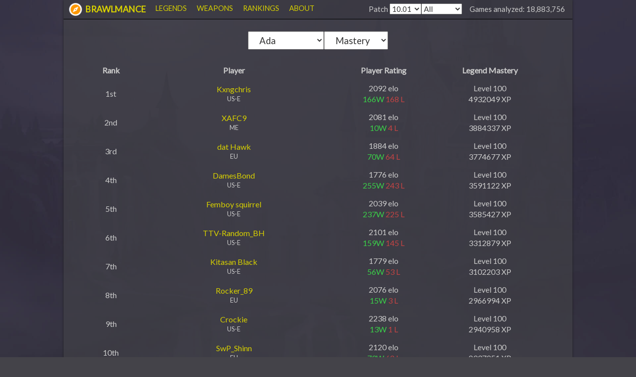

--- FILE ---
content_type: text/html; charset=utf-8
request_url: https://brawlmance.com/rankings?brawlhalla_id=9334632
body_size: 13733
content:
<!DOCTYPE html><html><head><meta http-equiv="Content-Type" content="text/html; charset=utf-8"/><meta http-equiv="X-UA-Compatible" content="IE=edge"/><meta name="description" content="Brawlmance provides Brawlhalla Statistics for legend winrates, weapon winrates, leaderboards, and more"/><meta name="viewport" content="width=device-width, initial-scale=1"/><link rel="apple-touch-icon" sizes="57x57" href="/favicons/apple-icon-57x57.png"/><link rel="apple-touch-icon" sizes="60x60" href="/favicons/apple-icon-60x60.png"/><link rel="apple-touch-icon" sizes="72x72" href="/favicons/apple-icon-72x72.png"/><link rel="apple-touch-icon" sizes="76x76" href="/favicons/apple-icon-76x76.png"/><link rel="apple-touch-icon" sizes="114x114" href="/favicons/apple-icon-114x114.png"/><link rel="apple-touch-icon" sizes="120x120" href="/favicons/apple-icon-120x120.png"/><link rel="apple-touch-icon" sizes="144x144" href="/favicons/apple-icon-144x144.png"/><link rel="apple-touch-icon" sizes="152x152" href="/favicons/apple-icon-152x152.png"/><link rel="apple-touch-icon" sizes="180x180" href="/favicons/apple-icon-180x180.png"/><link rel="icon" type="image/png" sizes="192x192" href="/favicons/android-icon-192x192.png"/><link rel="icon" type="image/png" sizes="32x32" href="/favicons/favicon-32x32.png"/><link rel="icon" type="image/png" sizes="96x96" href="/favicons/favicon-96x96.png"/><link rel="icon" type="image/png" sizes="16x16" href="/favicons/favicon-16x16.png"/><link rel="manifest" href="/manifest.json"/><meta name="theme-color" content="#FD9700"/><link href="https://fonts.googleapis.com/css?family=Lato" rel="stylesheet"/><meta name="viewport" content="width=device-width,minimum-scale=1,initial-scale=1"/><meta charSet="utf-8"/><title>Brawlmance - Brawlhalla Statistics</title><meta name="next-head-count" content="3"/><link rel="preload" href="/_next/static/css/07b54f74623f50576fc2.css" as="style"/><link rel="stylesheet" href="/_next/static/css/07b54f74623f50576fc2.css"/><link rel="preload" href="/_next/static/0MBLqT_bgBHFMgQQpkTNl/pages/rankings.js" as="script"/><link rel="preload" href="/_next/static/0MBLqT_bgBHFMgQQpkTNl/pages/_app.js" as="script"/><link rel="preload" href="/_next/static/runtime/webpack-91b117697e716c22a78b.js" as="script"/><link rel="preload" href="/_next/static/chunks/framework.94bc9fd9a7de53a90996.js" as="script"/><link rel="preload" href="/_next/static/chunks/commons.16852a73688cfc6414e1.js" as="script"/><link rel="preload" href="/_next/static/chunks/1dc0244f8616e89b439f8ff786b21664fefa1b6a.668edd870cf9fec948e3.js" as="script"/><link rel="preload" href="/_next/static/chunks/51063660f7d7718a1fc8ccec35fed5d53cd4a096.5947cb44566eb3b90eb2.js" as="script"/><link rel="preload" href="/_next/static/runtime/main-3445fea4b861e43e0739.js" as="script"/></head><body><div id="__next"><div class="container" id="main"><header><div id="menu"><ul><li id="brawlmance"><a href="/?brawlhalla_id=9334632"><img src="/_next/static/images/logo-ad2eee4444f53fb70e1a4f05ba45a1b5.png" alt="Logo"/> BRAWLMANCE</a></li><li><a href="/legends?brawlhalla_id=9334632">LEGENDS</a></li><li><a href="/weapons?brawlhalla_id=9334632">WEAPONS</a></li><li><a href="/rankings?brawlhalla_id=9334632">RANKINGS</a></li><li><a href="/about?brawlhalla_id=9334632">ABOUT</a></li></ul></div><div id="aggregationstatus"><form method="GET" style="display:inline" id="patchform"><label>Patch<!-- --> <select name="patch"><option>10.01</option><option>9.13</option><option>9.12</option><option>9.11</option><option>9.10</option><option>9.09</option><option>9.08</option><option>9.07</option><option>9.06</option><option>9.05</option><option>9.04</option><option>9.03</option><option>9.02</option><option>9.01</option><option>9.00</option><option>8.15</option><option>8.14</option><option>8.13</option><option>8.12</option><option>8.11</option><option>8.10</option><option>8.09</option><option>8.08</option><option>8.07</option><option>8.06</option><option>8.05</option><option>8.04</option><option>8.03</option><option>8.02</option><option>8.01</option><option>8.00</option><option>7.13</option><option>7.12</option><option>7.09</option><option>7.08</option><option>7.07</option><option>7.06</option><option>7.05</option><option>7.04</option><option>7.03</option><option>7.02</option><option>7.01</option><option>7.00</option><option>6.11</option><option>6.10</option><option>6.09</option><option>6.08</option><option>6.07</option><option>6.06</option><option>6.05</option><option>6.04</option><option>6.03</option><option>6.02</option><option>6.01</option><option>6.00</option><option>5.12</option><option>5.11</option><option>5.10</option><option>5.09</option><option>5.08</option><option>5.07</option><option>5.06</option><option>5.05</option><option>5.04</option><option>5.03</option><option>5.02</option><option>5.01</option><option>5.00</option><option>4.08</option><option>4.07</option><option>4.06</option><option>4.04</option><option>4.03</option><option>4.02</option><option>4.00</option><option>3.58</option><option>3.57</option><option>3.56</option><option>3.55</option><option>3.54</option><option>3.53</option><option>3.52</option><option>3.51</option><option>3.50</option><option>3.49</option><option>3.48</option><option>3.47</option><option>3.46</option><option>3.45</option><option>3.44</option><option>3.43</option><option>3.42</option><option>3.41</option><option>3.40</option><option>3.39</option><option>3.38</option><option>3.37</option><option>3.36</option><option>3.35</option><option>3.34</option><option>3.33</option><option>3.32</option><option>3.31</option><option>3.30</option><option>3.29</option><option>3.28</option><option>3.27</option><option>3.26</option><option>3.25</option><option>3.24</option><option>3.23</option><option>3.22</option><option>3.21</option><option>3.20</option><option>3.19</option><option>3.18</option><option>3.17</option><option>3.16</option><option>3.15</option><option>3.14</option><option>3.13</option><option>3.12</option><option>3.11</option><option>3.10</option><option>3.09</option><option>3.08</option><option>3.07</option><option>3.06</option><option>3.05</option><option>3.04</option><option>3.03</option><option>3.02</option><option>3.01</option><option>3.0</option><option>2.81</option><option>2.80</option><option>2.79</option><option>2.78</option><option>2.77</option><option>2.76</option><option>2.75</option><option>2.74</option><option>2.73</option><option>2.72</option><option>2.71</option><option>2.70</option><option>2.69</option><option>2.68</option><option>2.67</option><option>2.66</option><option>2.65</option><option>2.64</option><option>2.63</option><option>2.62</option><option>2.61</option><option>2.60</option><option>2.59.1</option><option>2.58</option><option>2.57</option><option>2.56</option><option>2.55</option><option>2.54</option><option>2.53</option><option>2.52</option><option>2.51</option><option>2.50</option><option>2.49</option><option>2.48</option><option>2.47</option><option>2.46</option><option>2.45</option><option>2.44</option><option>2.43</option><option>2.42</option><option>2.41</option><option>2.40</option><option>2.39</option><option>2.38</option></select></label><input type="hidden" name="tier" value="&lt;?=$tier?&gt;"/></form><form method="GET" style="display:inline" id="tierform"><input type="hidden" name="patch" value="&lt;?=$patchid?&gt;"/><label><select name="tier"><option>All</option><option>Diamond</option><option>Platinum</option><option>Gold</option><option>Silver</option></select></label></form><span id="n_analyzed">Games analyzed: <!-- -->18,883,756</span></div></header><div id="content"><div id="rankingform"><select><option value="14">Ada</option><option value="59">Arcadia</option><option value="37">Artemis</option><option value="20">Asuri</option><option value="23">Azoth</option><option value="21">Barraza</option><option value="3">Bödvar</option><option value="19">Brynn</option><option value="38">Caspian</option><option value="4">Cassidy</option><option value="32">Cross</option><option value="25">Diana</option><option value="47">Dusk</option><option value="18">Ember</option><option value="60">Ezio</option><option value="48">Fait</option><option value="7">Gnash</option><option value="10">Hattori</option><option value="65">Imugi</option><option value="41">Isaiah</option><option value="54">Jaeyun</option><option value="26">Jhala</option><option value="43">Jiro</option><option value="42">Kaya</option><option value="66">King Zuva</option><option value="24">Koji</option><option value="28">Kor</option><option value="69">Lady Vera</option><option value="44">Lin Fei</option><option value="27">Loki</option><option value="6">Lord Vraxx</option><option value="9">Lucien</option><option value="56">Magyar</option><option value="55">Mako</option><option value="33">Mirage</option><option value="35">Mordex</option><option value="58">Munin</option><option value="34">Nix</option><option value="53">Onyx</option><option value="5">Orion</option><option value="50">Petra</option><option value="67">Priya</option><option value="8">Queen Nai</option><option value="31">Ragnir</option><option value="68">Ransom</option><option value="46">Rayman</option><option value="17">Red Raptor</option><option value="57">Reno</option><option value="12">Scarlet</option><option value="15">Sentinel</option><option value="61">Seven</option><option value="39">Sidra</option><option value="11">Sir Roland</option><option value="16">Teros</option><option value="63">Tezca</option><option value="13">Thatch</option><option value="62">Thea</option><option value="49">Thor</option><option value="22">Ulgrim</option><option value="30">Val</option><option value="51">Vector</option><option value="64">Vivi</option><option value="52">Volkov</option><option value="29">Wu Shang</option><option value="40">Xull</option><option value="36">Yumiko</option><option value="45">Zariel</option></select><select><option selected="" value="mastery">Mastery</option><option value="elo">Elo</option><option value="peak_elo">Peak Elo</option></select></div><div style="overflow:auto"><table id="ranking"><thead><tr><th>Rank</th><th>Player</th><th>Player Rating</th><th>Legend Mastery</th></tr></thead><tbody><tr><td>1st</td><td><a href="/search?brawlhalla_id=8444766">Kxngchris</a><p class="region">US-E</p></td><td><p>2092<!-- --> <!-- -->elo</p><p><span class="wins">166<!-- -->W</span> <span class="losses">168<!-- --> L</span></p></td><td><p>Level <!-- -->100</p><p>4932049<!-- --> XP</p></td></tr><tr><td>2nd</td><td><a href="/search?brawlhalla_id=15311235">XAFC9</a><p class="region">ME</p></td><td><p>2081<!-- --> <!-- -->elo</p><p><span class="wins">10<!-- -->W</span> <span class="losses">4<!-- --> L</span></p></td><td><p>Level <!-- -->100</p><p>3884337<!-- --> XP</p></td></tr><tr><td>3rd</td><td><a href="/search?brawlhalla_id=1129749">dat Hawk</a><p class="region">EU</p></td><td><p>1884<!-- --> <!-- -->elo</p><p><span class="wins">70<!-- -->W</span> <span class="losses">64<!-- --> L</span></p></td><td><p>Level <!-- -->100</p><p>3774677<!-- --> XP</p></td></tr><tr><td>4th</td><td><a href="/search?brawlhalla_id=38849122">DamesBond</a><p class="region">US-E</p></td><td><p>1776<!-- --> <!-- -->elo</p><p><span class="wins">255<!-- -->W</span> <span class="losses">243<!-- --> L</span></p></td><td><p>Level <!-- -->100</p><p>3591122<!-- --> XP</p></td></tr><tr><td>5th</td><td><a href="/search?brawlhalla_id=892628">Femboy squirrel</a><p class="region">US-E</p></td><td><p>2039<!-- --> <!-- -->elo</p><p><span class="wins">237<!-- -->W</span> <span class="losses">225<!-- --> L</span></p></td><td><p>Level <!-- -->100</p><p>3585427<!-- --> XP</p></td></tr><tr><td>6th</td><td><a href="/search?brawlhalla_id=25930257">TTV-Random_BH</a><p class="region">US-E</p></td><td><p>2101<!-- --> <!-- -->elo</p><p><span class="wins">159<!-- -->W</span> <span class="losses">145<!-- --> L</span></p></td><td><p>Level <!-- -->100</p><p>3312879<!-- --> XP</p></td></tr><tr><td>7th</td><td><a href="/search?brawlhalla_id=8421341">Kitasan Black</a><p class="region">US-E</p></td><td><p>1779<!-- --> <!-- -->elo</p><p><span class="wins">56<!-- -->W</span> <span class="losses">53<!-- --> L</span></p></td><td><p>Level <!-- -->100</p><p>3102203<!-- --> XP</p></td></tr><tr><td>8th</td><td><a href="/search?brawlhalla_id=6631747">Rocker_89</a><p class="region">EU</p></td><td><p>2076<!-- --> <!-- -->elo</p><p><span class="wins">15<!-- -->W</span> <span class="losses">3<!-- --> L</span></p></td><td><p>Level <!-- -->100</p><p>2966994<!-- --> XP</p></td></tr><tr><td>9th</td><td><a href="/search?brawlhalla_id=60596">Crockie</a><p class="region">US-E</p></td><td><p>2238<!-- --> <!-- -->elo</p><p><span class="wins">13<!-- -->W</span> <span class="losses">1<!-- --> L</span></p></td><td><p>Level <!-- -->100</p><p>2940958<!-- --> XP</p></td></tr><tr><td>10th</td><td><a href="/search?brawlhalla_id=17006509">SwP_Shinn</a><p class="region">EU</p></td><td><p>2120<!-- --> <!-- -->elo</p><p><span class="wins">79<!-- -->W</span> <span class="losses">62<!-- --> L</span></p></td><td><p>Level <!-- -->100</p><p>2937051<!-- --> XP</p></td></tr><tr><td>11th</td><td><a href="/search?brawlhalla_id=44912238">Duron22k</a><p class="region">US-E</p></td><td><p>1913<!-- --> <!-- -->elo</p><p><span class="wins">97<!-- -->W</span> <span class="losses">98<!-- --> L</span></p></td><td><p>Level <!-- -->100</p><p>2806458<!-- --> XP</p></td></tr><tr><td>12th</td><td><a href="/search?brawlhalla_id=38741367">DarkRoth</a><p class="region">BRZ</p></td><td><p>1812<!-- --> <!-- -->elo</p><p><span class="wins">27<!-- -->W</span> <span class="losses">16<!-- --> L</span></p></td><td><p>Level <!-- -->100</p><p>2783556<!-- --> XP</p></td></tr><tr><td>13th</td><td><a href="/search?brawlhalla_id=20095343">snipes</a><p class="region">US-E</p></td><td><p>2153<!-- --> <!-- -->elo</p><p><span class="wins">22<!-- -->W</span> <span class="losses">12<!-- --> L</span></p></td><td><p>Level <!-- -->100</p><p>2754123<!-- --> XP</p></td></tr><tr><td>14th</td><td><a href="/search?brawlhalla_id=5571999">RIN</a><p class="region">SEA</p></td><td><p>2047<!-- --> <!-- -->elo</p><p><span class="wins">8<!-- -->W</span> <span class="losses">2<!-- --> L</span></p></td><td><p>Level <!-- -->100</p><p>2627210<!-- --> XP</p></td></tr><tr><td>15th</td><td><a href="/search?brawlhalla_id=101018777">mikeythemodel</a><p class="region">US-E</p></td><td><p>1737<!-- --> <!-- -->elo</p><p><span class="wins">390<!-- -->W</span> <span class="losses">392<!-- --> L</span></p></td><td><p>Level <!-- -->100</p><p>2515198<!-- --> XP</p></td></tr><tr><td>16th</td><td><a href="/search?brawlhalla_id=43648118">Avxrill</a><p class="region">US-E</p></td><td><p>1822<!-- --> <!-- -->elo</p><p><span class="wins">35<!-- -->W</span> <span class="losses">31<!-- --> L</span></p></td><td><p>Level <!-- -->100</p><p>2351547<!-- --> XP</p></td></tr><tr><td>17th</td><td><a href="/search?brawlhalla_id=2068606">Kaboodleschmitt</a><p class="region">US-E</p></td><td><p>1752<!-- --> <!-- -->elo</p><p><span class="wins">47<!-- -->W</span> <span class="losses">44<!-- --> L</span></p></td><td><p>Level <!-- -->100</p><p>2281652<!-- --> XP</p></td></tr><tr><td>18th</td><td><a href="/search?brawlhalla_id=7054982">Karen Julieth Ojeda Rodríguez</a><p class="region">EU</p></td><td><p>1741<!-- --> <!-- -->elo</p><p><span class="wins">7<!-- -->W</span> <span class="losses">5<!-- --> L</span></p></td><td><p>Level <!-- -->100</p><p>2256899<!-- --> XP</p></td></tr><tr><td>19th</td><td><a href="/search?brawlhalla_id=1704305">Blacksheep</a><p class="region">US-W</p></td><td><p>1851<!-- --> <!-- -->elo</p><p><span class="wins">26<!-- -->W</span> <span class="losses">27<!-- --> L</span></p></td><td><p>Level <!-- -->100</p><p>2201620<!-- --> XP</p></td></tr><tr><td>20th</td><td><a href="/search?brawlhalla_id=28614104">LiGhTfOoT-_-</a><p class="region">US-E</p></td><td><p>1872<!-- --> <!-- -->elo</p><p><span class="wins">9<!-- -->W</span> <span class="losses">6<!-- --> L</span></p></td><td><p>Level <!-- -->100</p><p>2132910<!-- --> XP</p></td></tr><tr><td>21st</td><td><a href="/search?brawlhalla_id=44615484">Feet</a><p class="region">EU</p></td><td><p>1889<!-- --> <!-- -->elo</p><p><span class="wins">14<!-- -->W</span> <span class="losses">9<!-- --> L</span></p></td><td><p>Level <!-- -->100</p><p>2110035<!-- --> XP</p></td></tr><tr><td>22nd</td><td><a href="/search?brawlhalla_id=101197">TRIX | Frankie Foster™</a><p class="region">US-E</p></td><td><p>2003<!-- --> <!-- -->elo</p><p><span class="wins">25<!-- -->W</span> <span class="losses">14<!-- --> L</span></p></td><td><p>Level <!-- -->100</p><p>2108083<!-- --> XP</p></td></tr><tr><td>23rd</td><td><a href="/search?brawlhalla_id=96410566">KinGuizÃo</a><p class="region">BRZ</p></td><td><p>1909<!-- --> <!-- -->elo</p><p><span class="wins">34<!-- -->W</span> <span class="losses">24<!-- --> L</span></p></td><td><p>Level <!-- -->100</p><p>2090668<!-- --> XP</p></td></tr><tr><td>24th</td><td><a href="/search?brawlhalla_id=20261041">SIX TRASH G3</a><p class="region">US-E</p></td><td><p>2183<!-- --> <!-- -->elo</p><p><span class="wins">33<!-- -->W</span> <span class="losses">23<!-- --> L</span></p></td><td><p>Level <!-- -->100</p><p>1971827<!-- --> XP</p></td></tr><tr><td>25th</td><td><a href="/search?brawlhalla_id=25341060">Cyen</a><p class="region">BRZ</p></td><td><p>2083<!-- --> <!-- -->elo</p><p><span class="wins">34<!-- -->W</span> <span class="losses">28<!-- --> L</span></p></td><td><p>Level <!-- -->100</p><p>1958456<!-- --> XP</p></td></tr><tr><td>26th</td><td><a href="/search?brawlhalla_id=10587358">Shadepr1nce</a><p class="region">US-E</p></td><td><p>1900<!-- --> <!-- -->elo</p><p><span class="wins">18<!-- -->W</span> <span class="losses">15<!-- --> L</span></p></td><td><p>Level <!-- -->100</p><p>1952618<!-- --> XP</p></td></tr><tr><td>27th</td><td><a href="/search?brawlhalla_id=3456321">Argoth</a><p class="region">SEA</p></td><td><p>2080<!-- --> <!-- -->elo</p><p><span class="wins">16<!-- -->W</span> <span class="losses">5<!-- --> L</span></p></td><td><p>Level <!-- -->100</p><p>1933092<!-- --> XP</p></td></tr><tr><td>28th</td><td><a href="/search?brawlhalla_id=81025031">Der Ada Spammer</a><p class="region">EU</p></td><td><p>2010<!-- --> <!-- -->elo</p><p><span class="wins">9<!-- -->W</span> <span class="losses">3<!-- --> L</span></p></td><td><p>Level <!-- -->100</p><p>1927700<!-- --> XP</p></td></tr><tr><td>29th</td><td><a href="/search?brawlhalla_id=14981783">Isoka_arr</a><p class="region">EU</p></td><td><p>1935<!-- --> <!-- -->elo</p><p><span class="wins">85<!-- -->W</span> <span class="losses">74<!-- --> L</span></p></td><td><p>Level <!-- -->100</p><p>1912255<!-- --> XP</p></td></tr><tr><td>30th</td><td><a href="/search?brawlhalla_id=223225">warlice1</a><p class="region">US-E</p></td><td><p>2135<!-- --> <!-- -->elo</p><p><span class="wins">37<!-- -->W</span> <span class="losses">24<!-- --> L</span></p></td><td><p>Level <!-- -->100</p><p>1835270<!-- --> XP</p></td></tr><tr><td>31st</td><td><a href="/search?brawlhalla_id=3354078">AmusedZebra</a><p class="region">US-E</p></td><td><p>1866<!-- --> <!-- -->elo</p><p><span class="wins">11<!-- -->W</span> <span class="losses">6<!-- --> L</span></p></td><td><p>Level <!-- -->100</p><p>1825076<!-- --> XP</p></td></tr><tr><td>32nd</td><td><a href="/search?brawlhalla_id=1710498">Shakclips1</a><p class="region">US-E</p></td><td><p>1912<!-- --> <!-- -->elo</p><p><span class="wins">30<!-- -->W</span> <span class="losses">21<!-- --> L</span></p></td><td><p>Level <!-- -->100</p><p>1823894<!-- --> XP</p></td></tr><tr><td>33rd</td><td><a href="/search?brawlhalla_id=9526214">Nyvek Fearless</a><p class="region">US-E</p></td><td><p>1920<!-- --> <!-- -->elo</p><p><span class="wins">218<!-- -->W</span> <span class="losses">207<!-- --> L</span></p></td><td><p>Level <!-- -->100</p><p>1769206<!-- --> XP</p></td></tr><tr><td>34th</td><td><a href="/search?brawlhalla_id=95803557">liltrappalot</a><p class="region">US-E</p></td><td><p>1964<!-- --> <!-- -->elo</p><p><span class="wins">133<!-- -->W</span> <span class="losses">124<!-- --> L</span></p></td><td><p>Level <!-- -->100</p><p>1761866<!-- --> XP</p></td></tr><tr><td>35th</td><td><a href="/search?brawlhalla_id=8699073">roidcum</a><p class="region">US-E</p></td><td><p>2153<!-- --> <!-- -->elo</p><p><span class="wins">36<!-- -->W</span> <span class="losses">26<!-- --> L</span></p></td><td><p>Level <!-- -->100</p><p>1752522<!-- --> XP</p></td></tr><tr><td>36th</td><td><a href="/search?brawlhalla_id=75840362">GN | Tuts</a><p class="region">BRZ</p></td><td><p>1761<!-- --> <!-- -->elo</p><p><span class="wins">23<!-- -->W</span> <span class="losses">24<!-- --> L</span></p></td><td><p>Level <!-- -->100</p><p>1723178<!-- --> XP</p></td></tr><tr><td>37th</td><td><a href="/search?brawlhalla_id=98890523">Twink In theory</a><p class="region">US-E</p></td><td><p>2279<!-- --> <!-- -->elo</p><p><span class="wins">230<!-- -->W</span> <span class="losses">202<!-- --> L</span></p></td><td><p>Level <!-- -->100</p><p>1684095<!-- --> XP</p></td></tr><tr><td>38th</td><td><a href="/search?brawlhalla_id=87239921">xAKx Ceezy</a><p class="region">US-E</p></td><td><p>1740<!-- --> <!-- -->elo</p><p><span class="wins">42<!-- -->W</span> <span class="losses">40<!-- --> L</span></p></td><td><p>Level <!-- -->100</p><p>1664873<!-- --> XP</p></td></tr><tr><td>39th</td><td><a href="/search?brawlhalla_id=2036492">bread</a><p class="region">AUS</p></td><td><p>2271<!-- --> <!-- -->elo</p><p><span class="wins">51<!-- -->W</span> <span class="losses">15<!-- --> L</span></p></td><td><p>Level <!-- -->100</p><p>1646922<!-- --> XP</p></td></tr><tr><td>40th</td><td><a href="/search?brawlhalla_id=5530641">HarVanchik</a><p class="region">EU</p></td><td><p>1800<!-- --> <!-- -->elo</p><p><span class="wins">68<!-- -->W</span> <span class="losses">63<!-- --> L</span></p></td><td><p>Level <!-- -->100</p><p>1646471<!-- --> XP</p></td></tr><tr><td>41st</td><td><a href="/search?brawlhalla_id=3837316">schnoi</a><p class="region">SEA</p></td><td><p>1869<!-- --> <!-- -->elo</p><p><span class="wins">51<!-- -->W</span> <span class="losses">51<!-- --> L</span></p></td><td><p>Level <!-- -->100</p><p>1641198<!-- --> XP</p></td></tr><tr><td>42nd</td><td><a href="/search?brawlhalla_id=24907134">Kødo</a><p class="region">US-W</p></td><td><p>1896<!-- --> <!-- -->elo</p><p><span class="wins">245<!-- -->W</span> <span class="losses">244<!-- --> L</span></p></td><td><p>Level <!-- -->100</p><p>1615305<!-- --> XP</p></td></tr><tr><td>43rd</td><td><a href="/search?brawlhalla_id=14095386">oPy_kynzarr</a><p class="region">EU</p></td><td><p>1803<!-- --> <!-- -->elo</p><p><span class="wins">12<!-- -->W</span> <span class="losses">7<!-- --> L</span></p></td><td><p>Level <!-- -->100</p><p>1597558<!-- --> XP</p></td></tr><tr><td>44th</td><td><a href="/search?brawlhalla_id=344918">Ranger</a><p class="region">US-E</p></td><td><p>2013<!-- --> <!-- -->elo</p><p><span class="wins">147<!-- -->W</span> <span class="losses">140<!-- --> L</span></p></td><td><p>Level <!-- -->100</p><p>1595821<!-- --> XP</p></td></tr><tr><td>45th</td><td><a href="/search?brawlhalla_id=8268937">Infusion Réglisse Menthe</a><p class="region">EU</p></td><td><p>1921<!-- --> <!-- -->elo</p><p><span class="wins">32<!-- -->W</span> <span class="losses">23<!-- --> L</span></p></td><td><p>Level <!-- -->100</p><p>1567759<!-- --> XP</p></td></tr><tr><td>46th</td><td><a href="/search?brawlhalla_id=26686132">FiisKy_</a><p class="region">ME</p></td><td><p>1999<!-- --> <!-- -->elo</p><p><span class="wins">36<!-- -->W</span> <span class="losses">25<!-- --> L</span></p></td><td><p>Level <!-- -->100</p><p>1551133<!-- --> XP</p></td></tr><tr><td>47th</td><td><a href="/search?brawlhalla_id=32227971">Lathire_</a><p class="region">US-W</p></td><td><p>1910<!-- --> <!-- -->elo</p><p><span class="wins">14<!-- -->W</span> <span class="losses">6<!-- --> L</span></p></td><td><p>Level <!-- -->100</p><p>1532862<!-- --> XP</p></td></tr><tr><td>48th</td><td><a href="/search?brawlhalla_id=741838">Jaztek ⚔</a><p class="region">US-W</p></td><td><p>1771<!-- --> <!-- -->elo</p><p><span class="wins">32<!-- -->W</span> <span class="losses">34<!-- --> L</span></p></td><td><p>Level <!-- -->100</p><p>1532454<!-- --> XP</p></td></tr><tr><td>49th</td><td><a href="/search?brawlhalla_id=8450827">Tempest?</a><p class="region">EU</p></td><td><p>1864<!-- --> <!-- -->elo</p><p><span class="wins">9<!-- -->W</span> <span class="losses">6<!-- --> L</span></p></td><td><p>Level <!-- -->100</p><p>1492142<!-- --> XP</p></td></tr><tr><td>50th</td><td><a href="/search?brawlhalla_id=38768210">Exodos</a><p class="region">EU</p></td><td><p>2250<!-- --> <!-- -->elo</p><p><span class="wins">121<!-- -->W</span> <span class="losses">85<!-- --> L</span></p></td><td><p>Level <!-- -->100</p><p>1460198<!-- --> XP</p></td></tr></tbody></table></div></div><footer><p>Backgrounds of stages, legend portraits, and stat icons by Blue Mammoth Games</p><p>Using Brawlhalla, Steam, and Twitch APIs. Using JQuery, TinySort, Chart.js, and FontAwesome</p><p>Brawlmance isn&#x27;t endorsed by Blue Mammoth Games and doesn&#x27;t reflect the views or opinions of Blue Mammoth Games or anyone officially involved in producing or managing Brawlhalla. Brawlhalla and Blue Mammoth Games are trademarks or registered trademarks of Blue Mammoth Games</p></footer></div><img class="bg" src="/_next/static/images/bg2-c78c50096b9077d0b8c88c620f16a0a1.jpg" alt=""/></div><script id="__NEXT_DATA__" type="application/json">{"props":{"pageProps":{"legends":[{"legend_id":14,"legend_name_key":"ada","bio_name":"Ada","weapon_one":"Pistol","weapon_two":"Spear","strength":6,"dexterity":7,"defense":3,"speed":6,"stats":{"games":279899,"playrate":1.48,"winrate":51.25,"suicides":0.09,"damagedealt":453.64,"damagedealt_unarmed":31.79,"damagedealt_gadgets":2.7,"damagedealt_weaponone":189.55,"damagedealt_weapontwo":222.63,"damagetaken":415.93,"matchtime":166,"matchtime_weaponone":64.99,"matchtime_weapontwo":64.63,"matchtime_unarmed":36.38}},{"legend_id":59,"legend_name_key":"arcadia","bio_name":"Arcadia","weapon_one":"Spear","weapon_two":"Greatsword","strength":7,"dexterity":7,"defense":4,"speed":4,"stats":{"games":128408,"playrate":0.68,"winrate":50.29,"suicides":0.08,"damagedealt":497.64,"damagedealt_unarmed":33.12,"damagedealt_gadgets":3.66,"damagedealt_weaponone":213.03,"damagedealt_weapontwo":238.99,"damagetaken":439.43,"matchtime":167.57,"matchtime_weaponone":60,"matchtime_weapontwo":69.92,"matchtime_unarmed":37.65}},{"legend_id":37,"legend_name_key":"artemis","bio_name":"Artemis","weapon_one":"RocketLance","weapon_two":"Scythe","strength":5,"dexterity":5,"defense":4,"speed":8,"stats":{"games":462221,"playrate":2.45,"winrate":49.78,"suicides":0.15,"damagedealt":436.29,"damagedealt_unarmed":32.67,"damagedealt_gadgets":4.74,"damagedealt_weaponone":211.04,"damagedealt_weapontwo":180.51,"damagetaken":410.81,"matchtime":170.41,"matchtime_weaponone":66.83,"matchtime_weapontwo":65.05,"matchtime_unarmed":38.53}},{"legend_id":20,"legend_name_key":"asuri","bio_name":"Asuri","weapon_one":"Katar","weapon_two":"Sword","strength":4,"dexterity":7,"defense":5,"speed":6,"stats":{"games":367833,"playrate":1.95,"winrate":49.66,"suicides":0.14,"damagedealt":424.59,"damagedealt_unarmed":35.01,"damagedealt_gadgets":4.32,"damagedealt_weaponone":223.63,"damagedealt_weapontwo":153.56,"damagetaken":406.74,"matchtime":168.81,"matchtime_weaponone":78.21,"matchtime_weapontwo":52.46,"matchtime_unarmed":38.14}},{"legend_id":23,"legend_name_key":"azoth","bio_name":"Azoth","weapon_one":"Bow","weapon_two":"Axe","strength":7,"dexterity":5,"defense":6,"speed":4,"stats":{"games":110928,"playrate":0.59,"winrate":51.76,"suicides":0.1,"damagedealt":475.07,"damagedealt_unarmed":37.33,"damagedealt_gadgets":3.85,"damagedealt_weaponone":221.34,"damagedealt_weapontwo":204.61,"damagetaken":408.74,"matchtime":165.54,"matchtime_weaponone":66.21,"matchtime_weapontwo":62.03,"matchtime_unarmed":37.3}},{"legend_id":21,"legend_name_key":"barraza","bio_name":"Barraza","weapon_one":"Axe","weapon_two":"Pistol","strength":6,"dexterity":4,"defense":8,"speed":4,"stats":{"games":186908,"playrate":0.99,"winrate":51.24,"suicides":0.13,"damagedealt":463.34,"damagedealt_unarmed":37.51,"damagedealt_gadgets":3.22,"damagedealt_weaponone":197.82,"damagedealt_weapontwo":218.69,"damagetaken":418.75,"matchtime":173.34,"matchtime_weaponone":63.94,"matchtime_weapontwo":72.98,"matchtime_unarmed":36.41}},{"legend_id":3,"legend_name_key":"bodvar","bio_name":"Bödvar","weapon_one":"Hammer","weapon_two":"Sword","strength":6,"dexterity":6,"defense":5,"speed":5,"stats":{"games":304881,"playrate":1.61,"winrate":49.86,"suicides":0.12,"damagedealt":538.4,"damagedealt_unarmed":42.7,"damagedealt_gadgets":3.27,"damagedealt_weaponone":263.33,"damagedealt_weapontwo":191.85,"damagetaken":419.49,"matchtime":167.99,"matchtime_weaponone":73.59,"matchtime_weapontwo":54.59,"matchtime_unarmed":39.81}},{"legend_id":19,"legend_name_key":"brynn","bio_name":"Brynn","weapon_one":"Axe","weapon_two":"Spear","strength":5,"dexterity":5,"defense":5,"speed":7,"stats":{"games":390068,"playrate":2.07,"winrate":51.04,"suicides":0.1,"damagedealt":480.03,"damagedealt_unarmed":32.61,"damagedealt_gadgets":15.48,"damagedealt_weaponone":179.92,"damagedealt_weapontwo":243.97,"damagetaken":418.28,"matchtime":167.73,"matchtime_weaponone":56.95,"matchtime_weapontwo":72.45,"matchtime_unarmed":38.33}},{"legend_id":38,"legend_name_key":"caspian","bio_name":"Caspian","weapon_one":"Fists","weapon_two":"Katar","strength":7,"dexterity":5,"defense":4,"speed":6,"stats":{"games":234231,"playrate":1.24,"winrate":50.92,"suicides":0.13,"damagedealt":444.99,"damagedealt_unarmed":33.15,"damagedealt_gadgets":3.24,"damagedealt_weaponone":179.1,"damagedealt_weapontwo":221.05,"damagetaken":407.31,"matchtime":165.57,"matchtime_weaponone":59.28,"matchtime_weapontwo":70.13,"matchtime_unarmed":36.16}},{"legend_id":4,"legend_name_key":"cassidy","bio_name":"Cassidy","weapon_one":"Pistol","weapon_two":"Hammer","strength":6,"dexterity":8,"defense":4,"speed":4,"stats":{"games":347848,"playrate":1.84,"winrate":49.65,"suicides":0.1,"damagedealt":448.81,"damagedealt_unarmed":32.36,"damagedealt_gadgets":2.54,"damagedealt_weaponone":184.16,"damagedealt_weapontwo":223.72,"damagetaken":418.37,"matchtime":165.53,"matchtime_weaponone":58.98,"matchtime_weapontwo":70.67,"matchtime_unarmed":35.88}},{"legend_id":32,"legend_name_key":"cross","bio_name":"Cross","weapon_one":"Pistol","weapon_two":"Fists","strength":7,"dexterity":4,"defense":6,"speed":5,"stats":{"games":283959,"playrate":1.5,"winrate":49.24,"suicides":0.14,"damagedealt":455.23,"damagedealt_unarmed":32.52,"damagedealt_gadgets":2.86,"damagedealt_weaponone":222.08,"damagedealt_weapontwo":190.9,"damagetaken":423.02,"matchtime":173.97,"matchtime_weaponone":71.8,"matchtime_weapontwo":66.3,"matchtime_unarmed":35.87}},{"legend_id":25,"legend_name_key":"diana","bio_name":"Diana","weapon_one":"Bow","weapon_two":"Pistol","strength":5,"dexterity":6,"defense":5,"speed":6,"stats":{"games":329260,"playrate":1.74,"winrate":50.06,"suicides":0.11,"damagedealt":458.85,"damagedealt_unarmed":32.3,"damagedealt_gadgets":2.7,"damagedealt_weaponone":224.66,"damagedealt_weapontwo":193.13,"damagetaken":415.13,"matchtime":170.23,"matchtime_weaponone":70.25,"matchtime_weapontwo":64.13,"matchtime_unarmed":35.85}},{"legend_id":47,"legend_name_key":"dusk","bio_name":"Dusk","weapon_one":"Spear","weapon_two":"Orb","strength":6,"dexterity":7,"defense":4,"speed":5,"stats":{"games":187274,"playrate":0.99,"winrate":50.44,"suicides":0.1,"damagedealt":469.51,"damagedealt_unarmed":36.64,"damagedealt_gadgets":2.67,"damagedealt_weaponone":228.34,"damagedealt_weapontwo":194.36,"damagetaken":421.91,"matchtime":170.49,"matchtime_weaponone":68.81,"matchtime_weapontwo":64.47,"matchtime_unarmed":37.22}},{"legend_id":18,"legend_name_key":"ember","bio_name":"Ember","weapon_one":"Bow","weapon_two":"Katar","strength":6,"dexterity":6,"defense":3,"speed":7,"stats":{"games":187729,"playrate":0.99,"winrate":50.95,"suicides":0.13,"damagedealt":449.24,"damagedealt_unarmed":34.85,"damagedealt_gadgets":3.62,"damagedealt_weaponone":214.4,"damagedealt_weapontwo":188.7,"damagetaken":402.3,"matchtime":163.45,"matchtime_weaponone":64.6,"matchtime_weapontwo":62.33,"matchtime_unarmed":36.52}},{"legend_id":60,"legend_name_key":"ezio","bio_name":"Ezio","weapon_one":"Sword","weapon_two":"Orb","strength":5,"dexterity":7,"defense":4,"speed":6,"stats":{"games":97930,"playrate":0.52,"winrate":48.87,"suicides":0.11,"damagedealt":446.14,"damagedealt_unarmed":36.65,"damagedealt_gadgets":3.95,"damagedealt_weaponone":199.28,"damagedealt_weapontwo":198.23,"damagetaken":414.38,"matchtime":171.51,"matchtime_weaponone":68.18,"matchtime_weapontwo":65.34,"matchtime_unarmed":37.99}},{"legend_id":48,"legend_name_key":"fait","bio_name":"Fait","weapon_one":"Scythe","weapon_two":"Orb","strength":7,"dexterity":4,"defense":4,"speed":7,"stats":{"games":257393,"playrate":1.36,"winrate":48.27,"suicides":0.17,"damagedealt":489.07,"damagedealt_unarmed":36.68,"damagedealt_gadgets":3.08,"damagedealt_weaponone":243.64,"damagedealt_weapontwo":197.99,"damagetaken":412.46,"matchtime":173.72,"matchtime_weaponone":75.78,"matchtime_weapontwo":60.16,"matchtime_unarmed":37.78}},{"legend_id":7,"legend_name_key":"gnash","bio_name":"Gnash","weapon_one":"Hammer","weapon_two":"Spear","strength":7,"dexterity":3,"defense":5,"speed":7,"stats":{"games":212474,"playrate":1.13,"winrate":52.02,"suicides":0.11,"damagedealt":471.63,"damagedealt_unarmed":35.8,"damagedealt_gadgets":3.34,"damagedealt_weaponone":203.62,"damagedealt_weapontwo":221.29,"damagetaken":418.89,"matchtime":165.01,"matchtime_weaponone":63.87,"matchtime_weapontwo":63.35,"matchtime_unarmed":37.79}},{"legend_id":10,"legend_name_key":"hattori","bio_name":"Hattori","weapon_one":"Sword","weapon_two":"Spear","strength":4,"dexterity":6,"defense":4,"speed":8,"stats":{"games":368411,"playrate":1.95,"winrate":49.23,"suicides":0.1,"damagedealt":470.74,"damagedealt_unarmed":45.68,"damagedealt_gadgets":3.47,"damagedealt_weaponone":177.34,"damagedealt_weapontwo":235.17,"damagetaken":425.04,"matchtime":174.45,"matchtime_weaponone":61.05,"matchtime_weapontwo":71.82,"matchtime_unarmed":41.57}},{"legend_id":65,"legend_name_key":"imugi","bio_name":"Imugi","weapon_one":"Axe","weapon_two":"Greatsword","strength":8,"dexterity":3,"defense":8,"speed":3,"stats":{"games":215787,"playrate":1.14,"winrate":52.51,"suicides":0.1,"damagedealt":518.75,"damagedealt_unarmed":30.38,"damagedealt_gadgets":4.13,"damagedealt_weaponone":166.73,"damagedealt_weapontwo":309.42,"damagetaken":409.69,"matchtime":167.61,"matchtime_weaponone":48.16,"matchtime_weapontwo":82.88,"matchtime_unarmed":36.57}},{"legend_id":41,"legend_name_key":"isaiah","bio_name":"Isaiah","weapon_one":"Cannon","weapon_two":"Pistol","strength":5,"dexterity":6,"defense":7,"speed":4,"stats":{"games":191626,"playrate":1.01,"winrate":51.35,"suicides":0.14,"damagedealt":487.74,"damagedealt_unarmed":38.03,"damagedealt_gadgets":2.71,"damagedealt_weaponone":247.45,"damagedealt_weapontwo":193.16,"damagetaken":417.15,"matchtime":172.44,"matchtime_weaponone":73.41,"matchtime_weapontwo":62.66,"matchtime_unarmed":36.37}},{"legend_id":54,"legend_name_key":"jaeyun","bio_name":"Jaeyun","weapon_one":"Sword","weapon_two":"Greatsword","strength":6,"dexterity":5,"defense":5,"speed":6,"stats":{"games":288080,"playrate":1.53,"winrate":49.32,"suicides":0.1,"damagedealt":491.37,"damagedealt_unarmed":48.59,"damagedealt_gadgets":3.4,"damagedealt_weaponone":132.9,"damagedealt_weapontwo":298.03,"damagetaken":424.86,"matchtime":171.7,"matchtime_weaponone":44.64,"matchtime_weapontwo":88.41,"matchtime_unarmed":38.66}},{"legend_id":26,"legend_name_key":"jhala","bio_name":"Jhala","weapon_one":"Axe","weapon_two":"Sword","strength":7,"dexterity":7,"defense":3,"speed":5,"stats":{"games":134813,"playrate":0.71,"winrate":50.13,"suicides":0.11,"damagedealt":438.17,"damagedealt_unarmed":35.78,"damagedealt_gadgets":3.33,"damagedealt_weaponone":213.14,"damagedealt_weapontwo":178.07,"damagetaken":409.48,"matchtime":160.08,"matchtime_weaponone":64.36,"matchtime_weapontwo":58.61,"matchtime_unarmed":37.11}},{"legend_id":43,"legend_name_key":"jiro","bio_name":"Jiro","weapon_one":"Sword","weapon_two":"Scythe","strength":5,"dexterity":7,"defense":3,"speed":7,"stats":{"games":297048,"playrate":1.57,"winrate":47.77,"suicides":0.18,"damagedealt":428.75,"damagedealt_unarmed":38.33,"damagedealt_gadgets":3.8,"damagedealt_weaponone":143.17,"damagedealt_weapontwo":234.89,"damagetaken":403.64,"matchtime":168.68,"matchtime_weaponone":47.96,"matchtime_weapontwo":80.91,"matchtime_unarmed":39.81}},{"legend_id":42,"legend_name_key":"kaya","bio_name":"Kaya","weapon_one":"Spear","weapon_two":"Bow","strength":4,"dexterity":4,"defense":7,"speed":7,"stats":{"games":347817,"playrate":1.84,"winrate":49.44,"suicides":0.12,"damagedealt":480.26,"damagedealt_unarmed":32.97,"damagedealt_gadgets":2.89,"damagedealt_weaponone":236.12,"damagedealt_weapontwo":200.91,"damagetaken":430.1,"matchtime":179.85,"matchtime_weaponone":75.18,"matchtime_weapontwo":66.71,"matchtime_unarmed":37.96}},{"legend_id":66,"legend_name_key":"king zuva","bio_name":"King Zuva","weapon_one":"Hammer","weapon_two":"Boots","strength":8,"dexterity":4,"defense":6,"speed":4,"stats":{"games":88549,"playrate":0.47,"winrate":50.26,"suicides":0.14,"damagedealt":440.81,"damagedealt_unarmed":35.02,"damagedealt_gadgets":6.49,"damagedealt_weaponone":220.11,"damagedealt_weapontwo":170.7,"damagetaken":398.71,"matchtime":163.75,"matchtime_weaponone":65.52,"matchtime_weapontwo":61.76,"matchtime_unarmed":36.48}},{"legend_id":24,"legend_name_key":"koji","bio_name":"Koji","weapon_one":"Bow","weapon_two":"Sword","strength":5,"dexterity":8,"defense":4,"speed":5,"stats":{"games":197687,"playrate":1.05,"winrate":47.55,"suicides":0.11,"damagedealt":452.14,"damagedealt_unarmed":36.47,"damagedealt_gadgets":2.87,"damagedealt_weaponone":224.2,"damagedealt_weapontwo":181.43,"damagetaken":420.96,"matchtime":171.13,"matchtime_weaponone":71.01,"matchtime_weapontwo":61.81,"matchtime_unarmed":38.32}},{"legend_id":28,"legend_name_key":"kor","bio_name":"Kor","weapon_one":"Fists","weapon_two":"Hammer","strength":6,"dexterity":5,"defense":7,"speed":4,"stats":{"games":347954,"playrate":1.84,"winrate":50.26,"suicides":0.14,"damagedealt":437.1,"damagedealt_unarmed":35.24,"damagedealt_gadgets":2.91,"damagedealt_weaponone":183.83,"damagedealt_weapontwo":207.35,"damagetaken":413.37,"matchtime":168.82,"matchtime_weaponone":64.46,"matchtime_weapontwo":66.26,"matchtime_unarmed":38.09}},{"legend_id":69,"legend_name_key":"lady vera","bio_name":"Lady Vera","weapon_one":"Chakram","weapon_two":"Scythe","strength":3,"dexterity":7,"defense":8,"speed":4,"stats":{"games":123946,"playrate":0.66,"winrate":48.04,"suicides":0.16,"damagedealt":577.68,"damagedealt_unarmed":53.06,"damagedealt_gadgets":4.48,"damagedealt_weaponone":262.84,"damagedealt_weapontwo":248.83,"damagetaken":407.78,"matchtime":188.58,"matchtime_weaponone":75.3,"matchtime_weapontwo":73.45,"matchtime_unarmed":39.83}},{"legend_id":44,"legend_name_key":"lin fei","bio_name":"Lin Fei","weapon_one":"Katar","weapon_two":"Cannon","strength":3,"dexterity":8,"defense":4,"speed":7,"stats":{"games":143835,"playrate":0.76,"winrate":48.91,"suicides":0.16,"damagedealt":442.01,"damagedealt_unarmed":31.6,"damagedealt_gadgets":3.69,"damagedealt_weaponone":177.41,"damagedealt_weapontwo":221.53,"damagetaken":403.23,"matchtime":166.45,"matchtime_weaponone":60.56,"matchtime_weapontwo":69.16,"matchtime_unarmed":36.73}},{"legend_id":27,"legend_name_key":"loki","bio_name":"Loki","weapon_one":"Katar","weapon_two":"Scythe","strength":4,"dexterity":8,"defense":5,"speed":5,"stats":{"games":200935,"playrate":1.06,"winrate":48.05,"suicides":0.19,"damagedealt":443.9,"damagedealt_unarmed":35.25,"damagedealt_gadgets":3.26,"damagedealt_weaponone":181.36,"damagedealt_weapontwo":215.29,"damagetaken":398.67,"matchtime":172.07,"matchtime_weaponone":60.27,"matchtime_weapontwo":73.62,"matchtime_unarmed":38.18}},{"legend_id":6,"legend_name_key":"lord vraxx","bio_name":"Lord Vraxx","weapon_one":"RocketLance","weapon_two":"Pistol","strength":4,"dexterity":8,"defense":4,"speed":6,"stats":{"games":208564,"playrate":1.1,"winrate":50.81,"suicides":0.11,"damagedealt":447.12,"damagedealt_unarmed":28.24,"damagedealt_gadgets":4.31,"damagedealt_weaponone":245.05,"damagedealt_weapontwo":163.3,"damagetaken":404.11,"matchtime":164.89,"matchtime_weaponone":75.6,"matchtime_weapontwo":53.93,"matchtime_unarmed":35.37}},{"legend_id":9,"legend_name_key":"lucien","bio_name":"Lucien","weapon_one":"Katar","weapon_two":"Pistol","strength":3,"dexterity":5,"defense":6,"speed":8,"stats":{"games":175088,"playrate":0.93,"winrate":49.54,"suicides":0.17,"damagedealt":432.92,"damagedealt_unarmed":30.06,"damagedealt_gadgets":2.95,"damagedealt_weaponone":203.37,"damagedealt_weapontwo":189.33,"damagetaken":404.86,"matchtime":175.52,"matchtime_weaponone":72.85,"matchtime_weapontwo":65.91,"matchtime_unarmed":36.77}},{"legend_id":56,"legend_name_key":"magyar","bio_name":"Magyar","weapon_one":"Hammer","weapon_two":"Greatsword","strength":5,"dexterity":4,"defense":9,"speed":4,"stats":{"games":216555,"playrate":1.15,"winrate":52.09,"suicides":0.11,"damagedealt":472.72,"damagedealt_unarmed":33.93,"damagedealt_gadgets":6.47,"damagedealt_weaponone":169.29,"damagedealt_weapontwo":253.72,"damagetaken":412.62,"matchtime":174.12,"matchtime_weaponone":55.57,"matchtime_weapontwo":79.92,"matchtime_unarmed":38.63}},{"legend_id":55,"legend_name_key":"mako","bio_name":"Mako","weapon_one":"Katar","weapon_two":"Greatsword","strength":6,"dexterity":4,"defense":4,"speed":8,"stats":{"games":129694,"playrate":0.69,"winrate":49.17,"suicides":0.13,"damagedealt":475.57,"damagedealt_unarmed":47.46,"damagedealt_gadgets":4.13,"damagedealt_weaponone":169.91,"damagedealt_weapontwo":245.12,"damagetaken":406.67,"matchtime":167.51,"matchtime_weaponone":56.74,"matchtime_weapontwo":73.71,"matchtime_unarmed":37.06}},{"legend_id":33,"legend_name_key":"mirage","bio_name":"Mirage","weapon_one":"Scythe","weapon_two":"Spear","strength":7,"dexterity":6,"defense":4,"speed":5,"stats":{"games":449607,"playrate":2.38,"winrate":48.62,"suicides":0.16,"damagedealt":455.27,"damagedealt_unarmed":39.15,"damagedealt_gadgets":2.66,"damagedealt_weaponone":203.49,"damagedealt_weapontwo":201.28,"damagetaken":413.27,"matchtime":169.95,"matchtime_weaponone":70.99,"matchtime_weapontwo":58.93,"matchtime_unarmed":40.03}},{"legend_id":35,"legend_name_key":"mordex","bio_name":"Mordex","weapon_one":"Scythe","weapon_two":"Fists","strength":6,"dexterity":4,"defense":5,"speed":7,"stats":{"games":1081337,"playrate":5.73,"winrate":47.76,"suicides":0.19,"damagedealt":439.11,"damagedealt_unarmed":40.7,"damagedealt_gadgets":2.72,"damagedealt_weaponone":221.1,"damagedealt_weapontwo":165.8,"damagetaken":413.53,"matchtime":174.83,"matchtime_weaponone":77.14,"matchtime_weapontwo":57.63,"matchtime_unarmed":40.05}},{"legend_id":58,"legend_name_key":"munin","bio_name":"Munin","weapon_one":"Bow","weapon_two":"Scythe","strength":5,"dexterity":6,"defense":4,"speed":7,"stats":{"games":110974,"playrate":0.59,"winrate":48.12,"suicides":0.16,"damagedealt":455.8,"damagedealt_unarmed":34.3,"damagedealt_gadgets":3.14,"damagedealt_weaponone":192.29,"damagedealt_weapontwo":218.56,"damagetaken":404.91,"matchtime":170.36,"matchtime_weaponone":58.78,"matchtime_weapontwo":74.09,"matchtime_unarmed":37.49}},{"legend_id":34,"legend_name_key":"nix","bio_name":"Nix","weapon_one":"Scythe","weapon_two":"Pistol","strength":4,"dexterity":5,"defense":7,"speed":6,"stats":{"games":757806,"playrate":4.01,"winrate":48.85,"suicides":0.17,"damagedealt":441.95,"damagedealt_unarmed":37.4,"damagedealt_gadgets":4.77,"damagedealt_weaponone":212.22,"damagedealt_weapontwo":179.02,"damagetaken":413.49,"matchtime":177.71,"matchtime_weaponone":76.33,"matchtime_weapontwo":62.87,"matchtime_unarmed":38.51}},{"legend_id":53,"legend_name_key":"onyx","bio_name":"Onyx","weapon_one":"Fists","weapon_two":"Cannon","strength":5,"dexterity":4,"defense":8,"speed":5,"stats":{"games":352721,"playrate":1.87,"winrate":50.93,"suicides":0.15,"damagedealt":456.12,"damagedealt_unarmed":31.38,"damagedealt_gadgets":5.71,"damagedealt_weaponone":152.93,"damagedealt_weapontwo":259.22,"damagetaken":414.16,"matchtime":173.72,"matchtime_weaponone":56.43,"matchtime_weapontwo":80.26,"matchtime_unarmed":37.03}},{"legend_id":5,"legend_name_key":"orion","bio_name":"Orion","weapon_one":"RocketLance","weapon_two":"Spear","strength":4,"dexterity":6,"defense":6,"speed":6,"stats":{"games":522437,"playrate":2.77,"winrate":51.68,"suicides":0.1,"damagedealt":480.92,"damagedealt_unarmed":29.29,"damagedealt_gadgets":3.59,"damagedealt_weaponone":206.52,"damagedealt_weapontwo":233.97,"damagetaken":411.77,"matchtime":170.55,"matchtime_weaponone":65.65,"matchtime_weapontwo":67.29,"matchtime_unarmed":37.61}},{"legend_id":50,"legend_name_key":"petra","bio_name":"Petra","weapon_one":"Fists","weapon_two":"Orb","strength":8,"dexterity":4,"defense":4,"speed":6,"stats":{"games":245423,"playrate":1.3,"winrate":49.2,"suicides":0.11,"damagedealt":448.47,"damagedealt_unarmed":35.59,"damagedealt_gadgets":2.37,"damagedealt_weaponone":206.62,"damagedealt_weapontwo":196.28,"damagetaken":419,"matchtime":170.67,"matchtime_weaponone":70.05,"matchtime_weapontwo":64.32,"matchtime_unarmed":36.3}},{"legend_id":67,"legend_name_key":"priya","bio_name":"Priya","weapon_one":"Chakram","weapon_two":"Sword","strength":4,"dexterity":6,"defense":5,"speed":7,"stats":{"games":140166,"playrate":0.74,"winrate":48.02,"suicides":0.13,"damagedealt":451.74,"damagedealt_unarmed":32.39,"damagedealt_gadgets":3.72,"damagedealt_weaponone":249.93,"damagedealt_weapontwo":157.3,"damagetaken":413.6,"matchtime":177.29,"matchtime_weaponone":87.7,"matchtime_weapontwo":53.18,"matchtime_unarmed":36.41}},{"legend_id":8,"legend_name_key":"queen nai","bio_name":"Queen Nai","weapon_one":"Spear","weapon_two":"Katar","strength":7,"dexterity":4,"defense":8,"speed":3,"stats":{"games":431823,"playrate":2.29,"winrate":52.72,"suicides":0.11,"damagedealt":477.03,"damagedealt_unarmed":30.64,"damagedealt_gadgets":3.24,"damagedealt_weaponone":231.39,"damagedealt_weapontwo":203.47,"damagetaken":411.45,"matchtime":168.42,"matchtime_weaponone":66.07,"matchtime_weapontwo":65.25,"matchtime_unarmed":37.1}},{"legend_id":31,"legend_name_key":"ragnir","bio_name":"Ragnir","weapon_one":"Katar","weapon_two":"Axe","strength":5,"dexterity":6,"defense":6,"speed":5,"stats":{"games":211605,"playrate":1.12,"winrate":51.08,"suicides":0.14,"damagedealt":448.43,"damagedealt_unarmed":31.85,"damagedealt_gadgets":3.25,"damagedealt_weaponone":218.11,"damagedealt_weapontwo":187.41,"damagetaken":407.45,"matchtime":169.04,"matchtime_weaponone":74.4,"matchtime_weapontwo":57.63,"matchtime_unarmed":37.02}},{"legend_id":68,"legend_name_key":"ransom","bio_name":"Ransom","weapon_one":"Chakram","weapon_two":"Bow","strength":7,"dexterity":4,"defense":3,"speed":8,"stats":{"games":113841,"playrate":0.6,"winrate":50.35,"suicides":0.12,"damagedealt":471.21,"damagedealt_unarmed":30.88,"damagedealt_gadgets":13.17,"damagedealt_weaponone":244.19,"damagedealt_weapontwo":175.18,"damagetaken":400.35,"matchtime":165.97,"matchtime_weaponone":78.8,"matchtime_weapontwo":51.47,"matchtime_unarmed":35.7}},{"legend_id":46,"legend_name_key":"rayman","bio_name":"Rayman","weapon_one":"Fists","weapon_two":"Axe","strength":5,"dexterity":5,"defense":6,"speed":6,"stats":{"games":328064,"playrate":1.74,"winrate":50.28,"suicides":0.14,"damagedealt":449.56,"damagedealt_unarmed":36.31,"damagedealt_gadgets":2.52,"damagedealt_weaponone":190.84,"damagedealt_weapontwo":212.45,"damagetaken":418.75,"matchtime":173.87,"matchtime_weaponone":68.34,"matchtime_weapontwo":67.66,"matchtime_unarmed":37.86}},{"legend_id":17,"legend_name_key":"redraptor","bio_name":"Red Raptor","weapon_one":"Boots","weapon_two":"Orb","strength":6,"dexterity":6,"defense":4,"speed":6,"stats":{"games":250061,"playrate":1.32,"winrate":48.92,"suicides":0.14,"damagedealt":435.2,"damagedealt_unarmed":32.29,"damagedealt_gadgets":3.22,"damagedealt_weaponone":204.88,"damagedealt_weapontwo":187.2,"damagetaken":407.87,"matchtime":171.08,"matchtime_weaponone":74.65,"matchtime_weapontwo":59.85,"matchtime_unarmed":36.59}},{"legend_id":57,"legend_name_key":"reno","bio_name":"Reno","weapon_one":"Pistol","weapon_two":"Orb","strength":4,"dexterity":7,"defense":6,"speed":5,"stats":{"games":110331,"playrate":0.58,"winrate":49.91,"suicides":0.12,"damagedealt":500.39,"damagedealt_unarmed":33.3,"damagedealt_gadgets":3.04,"damagedealt_weaponone":247.53,"damagedealt_weapontwo":210.23,"damagetaken":422.64,"matchtime":182.73,"matchtime_weaponone":79.03,"matchtime_weapontwo":67.03,"matchtime_unarmed":36.67}},{"legend_id":12,"legend_name_key":"scarlet","bio_name":"Scarlet","weapon_one":"Hammer","weapon_two":"RocketLance","strength":8,"dexterity":5,"defense":5,"speed":4,"stats":{"games":346654,"playrate":1.84,"winrate":51.88,"suicides":0.11,"damagedealt":446.64,"damagedealt_unarmed":30.49,"damagedealt_gadgets":4.34,"damagedealt_weaponone":184.35,"damagedealt_weapontwo":221.17,"damagetaken":401.87,"matchtime":161.25,"matchtime_weaponone":57.77,"matchtime_weapontwo":67.43,"matchtime_unarmed":36.06}},{"legend_id":15,"legend_name_key":"sentinel","bio_name":"Sentinel","weapon_one":"Hammer","weapon_two":"Katar","strength":5,"dexterity":4,"defense":7,"speed":6,"stats":{"games":151705,"playrate":0.8,"winrate":51.61,"suicides":0.14,"damagedealt":445.51,"damagedealt_unarmed":33.16,"damagedealt_gadgets":3.33,"damagedealt_weaponone":191.56,"damagedealt_weapontwo":209.76,"damagetaken":411.79,"matchtime":172.87,"matchtime_weaponone":62.93,"matchtime_weapontwo":72.05,"matchtime_unarmed":37.89}},{"legend_id":61,"legend_name_key":"seven","bio_name":"Seven","weapon_one":"Spear","weapon_two":"Cannon","strength":7,"dexterity":3,"defense":8,"speed":4,"stats":{"games":204662,"playrate":1.08,"winrate":53.07,"suicides":0.12,"damagedealt":497.1,"damagedealt_unarmed":30.28,"damagedealt_gadgets":4.93,"damagedealt_weaponone":199.82,"damagedealt_weapontwo":254.85,"damagetaken":409.55,"matchtime":172.77,"matchtime_weaponone":59.8,"matchtime_weapontwo":76.6,"matchtime_unarmed":36.37}},{"legend_id":39,"legend_name_key":"sidra","bio_name":"Sidra","weapon_one":"Cannon","weapon_two":"Sword","strength":6,"dexterity":4,"defense":6,"speed":6,"stats":{"games":237112,"playrate":1.26,"winrate":51.45,"suicides":0.14,"damagedealt":455.14,"damagedealt_unarmed":31.93,"damagedealt_gadgets":2.51,"damagedealt_weaponone":268,"damagedealt_weapontwo":145.74,"damagetaken":408.05,"matchtime":169.47,"matchtime_weaponone":81.61,"matchtime_weapontwo":50.83,"matchtime_unarmed":37.03}},{"legend_id":11,"legend_name_key":"sir roland","bio_name":"Sir Roland","weapon_one":"RocketLance","weapon_two":"Sword","strength":5,"dexterity":5,"defense":8,"speed":4,"stats":{"games":168190,"playrate":0.89,"winrate":52.63,"suicides":0.11,"damagedealt":469.2,"damagedealt_unarmed":41.27,"damagedealt_gadgets":4.42,"damagedealt_weaponone":256.55,"damagedealt_weapontwo":158.34,"damagetaken":406.67,"matchtime":174.32,"matchtime_weaponone":80.98,"matchtime_weapontwo":52.96,"matchtime_unarmed":40.39}},{"legend_id":16,"legend_name_key":"teros","bio_name":"Teros","weapon_one":"Axe","weapon_two":"Hammer","strength":8,"dexterity":3,"defense":6,"speed":5,"stats":{"games":682270,"playrate":3.61,"winrate":50.6,"suicides":0.13,"damagedealt":446.31,"damagedealt_unarmed":35.77,"damagedealt_gadgets":2.23,"damagedealt_weaponone":199.64,"damagedealt_weapontwo":201.45,"damagetaken":417.36,"matchtime":163.43,"matchtime_weaponone":62.87,"matchtime_weapontwo":64.38,"matchtime_unarmed":36.19}},{"legend_id":63,"legend_name_key":"tezca","bio_name":"Tezca","weapon_one":"Boots","weapon_two":"Fists","strength":7,"dexterity":5,"defense":5,"speed":5,"stats":{"games":485869,"playrate":2.57,"winrate":49.4,"suicides":0.15,"damagedealt":422.47,"damagedealt_unarmed":31.21,"damagedealt_gadgets":2.77,"damagedealt_weaponone":190.91,"damagedealt_weapontwo":189.55,"damagetaken":409.2,"matchtime":170.65,"matchtime_weaponone":71.38,"matchtime_weapontwo":63.35,"matchtime_unarmed":35.92}},{"legend_id":13,"legend_name_key":"thatch","bio_name":"Thatch","weapon_one":"Sword","weapon_two":"Pistol","strength":7,"dexterity":5,"defense":3,"speed":7,"stats":{"games":140132,"playrate":0.74,"winrate":50.22,"suicides":0.1,"damagedealt":464,"damagedealt_unarmed":35.1,"damagedealt_gadgets":4.93,"damagedealt_weaponone":183.87,"damagedealt_weapontwo":230.69,"damagetaken":419.76,"matchtime":167.87,"matchtime_weaponone":56.12,"matchtime_weapontwo":74.18,"matchtime_unarmed":37.57}},{"legend_id":62,"legend_name_key":"thea","bio_name":"Thea","weapon_one":"Boots","weapon_two":"RocketLance","strength":4,"dexterity":6,"defense":3,"speed":9,"stats":{"games":102151,"playrate":0.54,"winrate":49.29,"suicides":0.16,"damagedealt":417.27,"damagedealt_unarmed":34.32,"damagedealt_gadgets":6.33,"damagedealt_weaponone":170.37,"damagedealt_weapontwo":196.5,"damagetaken":379.75,"matchtime":163.87,"matchtime_weaponone":63.39,"matchtime_weapontwo":60.85,"matchtime_unarmed":39.62}},{"legend_id":49,"legend_name_key":"thor","bio_name":"Thor","weapon_one":"Hammer","weapon_two":"Orb","strength":6,"dexterity":4,"defense":7,"speed":5,"stats":{"games":120478,"playrate":0.64,"winrate":51.83,"suicides":0.11,"damagedealt":468.22,"damagedealt_unarmed":35.16,"damagedealt_gadgets":6.19,"damagedealt_weaponone":232.67,"damagedealt_weapontwo":186.91,"damagetaken":413.45,"matchtime":172.72,"matchtime_weaponone":73.16,"matchtime_weapontwo":62.03,"matchtime_unarmed":37.53}},{"legend_id":22,"legend_name_key":"ulgrim","bio_name":"Ulgrim","weapon_one":"Axe","weapon_two":"RocketLance","strength":6,"dexterity":3,"defense":7,"speed":6,"stats":{"games":441606,"playrate":2.34,"winrate":51.78,"suicides":0.13,"damagedealt":464.99,"damagedealt_unarmed":32.26,"damagedealt_gadgets":2.23,"damagedealt_weaponone":189.48,"damagedealt_weapontwo":234.98,"damagetaken":416.78,"matchtime":170.66,"matchtime_weaponone":58.86,"matchtime_weapontwo":75.43,"matchtime_unarmed":36.37}},{"legend_id":30,"legend_name_key":"val","bio_name":"Val","weapon_one":"Fists","weapon_two":"Sword","strength":4,"dexterity":5,"defense":6,"speed":7,"stats":{"games":349132,"playrate":1.85,"winrate":49.28,"suicides":0.14,"damagedealt":436.35,"damagedealt_unarmed":37.23,"damagedealt_gadgets":2.53,"damagedealt_weaponone":208.24,"damagedealt_weapontwo":180.25,"damagetaken":419.35,"matchtime":176.83,"matchtime_weaponone":74.75,"matchtime_weapontwo":62.44,"matchtime_unarmed":39.65}},{"legend_id":51,"legend_name_key":"vector","bio_name":"Vector","weapon_one":"RocketLance","weapon_two":"Bow","strength":5,"dexterity":4,"defense":6,"speed":7,"stats":{"games":74180,"playrate":0.39,"winrate":52.55,"suicides":0.13,"damagedealt":517.25,"damagedealt_unarmed":105.01,"damagedealt_gadgets":3.86,"damagedealt_weaponone":234.2,"damagedealt_weapontwo":166.67,"damagetaken":390.84,"matchtime":171.52,"matchtime_weaponone":78.13,"matchtime_weapontwo":53.84,"matchtime_unarmed":39.56}},{"legend_id":64,"legend_name_key":"vivi","bio_name":"Vivi","weapon_one":"Boots","weapon_two":"Pistol","strength":6,"dexterity":5,"defense":4,"speed":7,"stats":{"games":216638,"playrate":1.15,"winrate":49.5,"suicides":0.13,"damagedealt":454.03,"damagedealt_unarmed":32.09,"damagedealt_gadgets":3.2,"damagedealt_weaponone":182.19,"damagedealt_weapontwo":229.34,"damagetaken":414.92,"matchtime":173.59,"matchtime_weaponone":65.32,"matchtime_weapontwo":73.34,"matchtime_unarmed":34.93}},{"legend_id":52,"legend_name_key":"volkov","bio_name":"Volkov","weapon_one":"Axe","weapon_two":"Scythe","strength":4,"dexterity":8,"defense":6,"speed":4,"stats":{"games":224183,"playrate":1.19,"winrate":48.49,"suicides":0.15,"damagedealt":432.48,"damagedealt_unarmed":34.92,"damagedealt_gadgets":3.2,"damagedealt_weaponone":163.96,"damagedealt_weapontwo":222.78,"damagetaken":406.6,"matchtime":173.08,"matchtime_weaponone":52.74,"matchtime_weapontwo":81.56,"matchtime_unarmed":38.77}},{"legend_id":29,"legend_name_key":"wu shang","bio_name":"Wu Shang","weapon_one":"Fists","weapon_two":"Spear","strength":5,"dexterity":7,"defense":5,"speed":5,"stats":{"games":669474,"playrate":3.55,"winrate":49.14,"suicides":0.11,"damagedealt":447.16,"damagedealt_unarmed":35.48,"damagedealt_gadgets":2.37,"damagedealt_weaponone":188.43,"damagedealt_weapontwo":212.57,"damagetaken":426.64,"matchtime":171.95,"matchtime_weaponone":68.03,"matchtime_weapontwo":64.92,"matchtime_unarmed":39}},{"legend_id":40,"legend_name_key":"xull","bio_name":"Xull","weapon_one":"Cannon","weapon_two":"Axe","strength":9,"dexterity":4,"defense":5,"speed":4,"stats":{"games":347403,"playrate":1.84,"winrate":50.95,"suicides":0.12,"damagedealt":477.23,"damagedealt_unarmed":31.05,"damagedealt_gadgets":3.52,"damagedealt_weaponone":266.28,"damagedealt_weapontwo":169.32,"damagetaken":411.66,"matchtime":163.98,"matchtime_weaponone":76.78,"matchtime_weapontwo":51.17,"matchtime_unarmed":36.03}},{"legend_id":36,"legend_name_key":"yukimo","bio_name":"Yumiko","weapon_one":"Bow","weapon_two":"Hammer","strength":4,"dexterity":7,"defense":4,"speed":7,"stats":{"games":436334,"playrate":2.31,"winrate":49.27,"suicides":0.12,"damagedealt":490.27,"damagedealt_unarmed":64.69,"damagedealt_gadgets":2.85,"damagedealt_weaponone":174.93,"damagedealt_weapontwo":241.24,"damagetaken":409.66,"matchtime":169.12,"matchtime_weaponone":53.95,"matchtime_weapontwo":76.75,"matchtime_unarmed":38.42}},{"legend_id":45,"legend_name_key":"zariel","bio_name":"Zariel","weapon_one":"Fists","weapon_two":"Bow","strength":7,"dexterity":4,"defense":7,"speed":4,"stats":{"games":335910,"playrate":1.78,"winrate":50.27,"suicides":0.13,"damagedealt":446.01,"damagedealt_unarmed":31.36,"damagedealt_gadgets":2.31,"damagedealt_weaponone":202.63,"damagedealt_weapontwo":203.11,"damagetaken":417.48,"matchtime":171.38,"matchtime_weaponone":70.3,"matchtime_weapontwo":65.21,"matchtime_unarmed":35.87}}],"players":[{"brawlhalla_id":8444766,"name":"Kxngchris","region":"US-E","rating":2092,"wins":166,"games":334,"level":100,"xp":4932049},{"brawlhalla_id":15311235,"name":"XAFC9","region":"ME","rating":2081,"wins":10,"games":14,"level":100,"xp":3884337},{"brawlhalla_id":1129749,"name":"dat Hawk","region":"EU","rating":1884,"wins":70,"games":134,"level":100,"xp":3774677},{"brawlhalla_id":38849122,"name":"DamesBond","region":"US-E","rating":1776,"wins":255,"games":498,"level":100,"xp":3591122},{"brawlhalla_id":892628,"name":"Femboy squirrel","region":"US-E","rating":2039,"wins":237,"games":462,"level":100,"xp":3585427},{"brawlhalla_id":25930257,"name":"TTV-Random_BH","region":"US-E","rating":2101,"wins":159,"games":304,"level":100,"xp":3312879},{"brawlhalla_id":8421341,"name":"Kitasan Black","region":"US-E","rating":1779,"wins":56,"games":109,"level":100,"xp":3102203},{"brawlhalla_id":6631747,"name":"Rocker_89","region":"EU","rating":2076,"wins":15,"games":18,"level":100,"xp":2966994},{"brawlhalla_id":60596,"name":"Crockie","region":"US-E","rating":2238,"wins":13,"games":14,"level":100,"xp":2940958},{"brawlhalla_id":17006509,"name":"SwP_Shinn","region":"EU","rating":2120,"wins":79,"games":141,"level":100,"xp":2937051},{"brawlhalla_id":44912238,"name":"Duron22k","region":"US-E","rating":1913,"wins":97,"games":195,"level":100,"xp":2806458},{"brawlhalla_id":38741367,"name":"DarkRoth","region":"BRZ","rating":1812,"wins":27,"games":43,"level":100,"xp":2783556},{"brawlhalla_id":20095343,"name":"snipes","region":"US-E","rating":2153,"wins":22,"games":34,"level":100,"xp":2754123},{"brawlhalla_id":5571999,"name":"RIN","region":"SEA","rating":2047,"wins":8,"games":10,"level":100,"xp":2627210},{"brawlhalla_id":101018777,"name":"mikeythemodel","region":"US-E","rating":1737,"wins":390,"games":782,"level":100,"xp":2515198},{"brawlhalla_id":43648118,"name":"Avxrill","region":"US-E","rating":1822,"wins":35,"games":66,"level":100,"xp":2351547},{"brawlhalla_id":2068606,"name":"Kaboodleschmitt","region":"US-E","rating":1752,"wins":47,"games":91,"level":100,"xp":2281652},{"brawlhalla_id":7054982,"name":"Karen Julieth Ojeda Rodríguez","region":"EU","rating":1741,"wins":7,"games":12,"level":100,"xp":2256899},{"brawlhalla_id":1704305,"name":"Blacksheep","region":"US-W","rating":1851,"wins":26,"games":53,"level":100,"xp":2201620},{"brawlhalla_id":28614104,"name":"LiGhTfOoT-_-","region":"US-E","rating":1872,"wins":9,"games":15,"level":100,"xp":2132910},{"brawlhalla_id":44615484,"name":"Feet","region":"EU","rating":1889,"wins":14,"games":23,"level":100,"xp":2110035},{"brawlhalla_id":101197,"name":"TRIX | Frankie Foster™","region":"US-E","rating":2003,"wins":25,"games":39,"level":100,"xp":2108083},{"brawlhalla_id":96410566,"name":"KinGuizÃo","region":"BRZ","rating":1909,"wins":34,"games":58,"level":100,"xp":2090668},{"brawlhalla_id":20261041,"name":"SIX TRASH G3","region":"US-E","rating":2183,"wins":33,"games":56,"level":100,"xp":1971827},{"brawlhalla_id":25341060,"name":"Cyen","region":"BRZ","rating":2083,"wins":34,"games":62,"level":100,"xp":1958456},{"brawlhalla_id":10587358,"name":"Shadepr1nce","region":"US-E","rating":1900,"wins":18,"games":33,"level":100,"xp":1952618},{"brawlhalla_id":3456321,"name":"Argoth","region":"SEA","rating":2080,"wins":16,"games":21,"level":100,"xp":1933092},{"brawlhalla_id":81025031,"name":"Der Ada Spammer","region":"EU","rating":2010,"wins":9,"games":12,"level":100,"xp":1927700},{"brawlhalla_id":14981783,"name":"Isoka_arr","region":"EU","rating":1935,"wins":85,"games":159,"level":100,"xp":1912255},{"brawlhalla_id":223225,"name":"warlice1","region":"US-E","rating":2135,"wins":37,"games":61,"level":100,"xp":1835270},{"brawlhalla_id":3354078,"name":"AmusedZebra","region":"US-E","rating":1866,"wins":11,"games":17,"level":100,"xp":1825076},{"brawlhalla_id":1710498,"name":"Shakclips1","region":"US-E","rating":1912,"wins":30,"games":51,"level":100,"xp":1823894},{"brawlhalla_id":9526214,"name":"Nyvek Fearless","region":"US-E","rating":1920,"wins":218,"games":425,"level":100,"xp":1769206},{"brawlhalla_id":95803557,"name":"liltrappalot","region":"US-E","rating":1964,"wins":133,"games":257,"level":100,"xp":1761866},{"brawlhalla_id":8699073,"name":"roidcum","region":"US-E","rating":2153,"wins":36,"games":62,"level":100,"xp":1752522},{"brawlhalla_id":75840362,"name":"GN | Tuts","region":"BRZ","rating":1761,"wins":23,"games":47,"level":100,"xp":1723178},{"brawlhalla_id":98890523,"name":"Twink In theory","region":"US-E","rating":2279,"wins":230,"games":432,"level":100,"xp":1684095},{"brawlhalla_id":87239921,"name":"xAKx Ceezy","region":"US-E","rating":1740,"wins":42,"games":82,"level":100,"xp":1664873},{"brawlhalla_id":2036492,"name":"bread","region":"AUS","rating":2271,"wins":51,"games":66,"level":100,"xp":1646922},{"brawlhalla_id":5530641,"name":"HarVanchik","region":"EU","rating":1800,"wins":68,"games":131,"level":100,"xp":1646471},{"brawlhalla_id":3837316,"name":"schnoi","region":"SEA","rating":1869,"wins":51,"games":102,"level":100,"xp":1641198},{"brawlhalla_id":24907134,"name":"Kødo","region":"US-W","rating":1896,"wins":245,"games":489,"level":100,"xp":1615305},{"brawlhalla_id":14095386,"name":"oPy_kynzarr","region":"EU","rating":1803,"wins":12,"games":19,"level":100,"xp":1597558},{"brawlhalla_id":344918,"name":"Ranger","region":"US-E","rating":2013,"wins":147,"games":287,"level":100,"xp":1595821},{"brawlhalla_id":8268937,"name":"Infusion Réglisse Menthe","region":"EU","rating":1921,"wins":32,"games":55,"level":100,"xp":1567759},{"brawlhalla_id":26686132,"name":"FiisKy_","region":"ME","rating":1999,"wins":36,"games":61,"level":100,"xp":1551133},{"brawlhalla_id":32227971,"name":"Lathire_","region":"US-W","rating":1910,"wins":14,"games":20,"level":100,"xp":1532862},{"brawlhalla_id":741838,"name":"Jaztek ⚔","region":"US-W","rating":1771,"wins":32,"games":66,"level":100,"xp":1532454},{"brawlhalla_id":8450827,"name":"Tempest?","region":"EU","rating":1864,"wins":9,"games":15,"level":100,"xp":1492142},{"brawlhalla_id":38768210,"name":"Exodos","region":"EU","rating":2250,"wins":121,"games":206,"level":100,"xp":1460198}]},"headerData":{"patches":[{"id":"10.01","games":18883756},{"id":"9.13","games":24324563},{"id":"9.12","games":7551712},{"id":"9.11","games":12008856},{"id":"9.10","games":5500650},{"id":"9.09","games":17097426},{"id":"9.08","games":8130207},{"id":"9.07","games":13089677},{"id":"9.06","games":2214753},{"id":"9.05","games":17475268},{"id":"9.04","games":6635888},{"id":"9.03","games":10968548},{"id":"9.02","games":9292144},{"id":"9.01","games":17169268},{"id":"9.00","games":10918466},{"id":"8.15","games":8473771},{"id":"8.14","games":10322605},{"id":"8.13","games":9980333},{"id":"8.12","games":7750677},{"id":"8.11","games":8712296},{"id":"8.10","games":16075364},{"id":"8.09","games":10382129},{"id":"8.08","games":5914480},{"id":"8.07","games":9444734},{"id":"8.06","games":9757835},{"id":"8.05","games":8350156},{"id":"8.04","games":11720926},{"id":"8.03","games":14432112},{"id":"8.02","games":7549977},{"id":"8.01","games":6958006},{"id":"8.00","games":11755537},{"id":"7.13","games":3788210},{"id":"7.12","games":1744424},{"id":"7.09","games":31132198},{"id":"7.08","games":7070018},{"id":"7.07","games":9141015},{"id":"7.06","games":13987608},{"id":"7.05","games":4303742},{"id":"7.04","games":6582205},{"id":"7.03","games":5663238},{"id":"7.02","games":9046194},{"id":"7.01","games":12034537},{"id":"7.00","games":24201697},{"id":"6.11","games":17377820},{"id":"6.10","games":16086101},{"id":"6.09","games":10298460},{"id":"6.08","games":39259506},{"id":"6.07","games":13404316},{"id":"6.06","games":34443455},{"id":"6.05","games":25991707},{"id":"6.04","games":17720973},{"id":"6.03","games":28290722},{"id":"6.02","games":27741729},{"id":"6.01","games":15913939},{"id":"6.00","games":30536786},{"id":"5.12","games":18937606},{"id":"5.11","games":19497568},{"id":"5.10","games":21331600},{"id":"5.09","games":34870473},{"id":"5.08","games":16699494},{"id":"5.07","games":22151948},{"id":"5.06","games":30946422},{"id":"5.05","games":18107974},{"id":"5.04","games":26798136},{"id":"5.03","games":28794616},{"id":"5.02","games":18061702},{"id":"5.01","games":36320567},{"id":"5.00","games":37369445},{"id":"4.08","games":40607847},{"id":"4.07","games":16599847},{"id":"4.06","games":15945741},{"id":"4.04","games":23934033},{"id":"4.03","games":1293109},{"id":"4.02","games":11538956},{"id":"4.00","games":17544059},{"id":"3.58","games":123930930},{"id":"3.57","games":31626756},{"id":"3.56","games":23346921},{"id":"3.55","games":13650524},{"id":"3.54","games":46837625},{"id":"3.53","games":21723780},{"id":"3.52","games":19725553},{"id":"3.51","games":15662651},{"id":"3.50","games":39096422},{"id":"3.49","games":26241491},{"id":"3.48","games":27534018},{"id":"3.47","games":21969470},{"id":"3.46","games":31033205},{"id":"3.45","games":24490114},{"id":"3.44","games":23462622},{"id":"3.43","games":13353024},{"id":"3.42","games":12838437},{"id":"3.41","games":14647162},{"id":"3.40","games":8158684},{"id":"3.39","games":5926869},{"id":"3.38","games":4368266},{"id":"3.37","games":3967082},{"id":"3.36","games":4208042},{"id":"3.35","games":4556298},{"id":"3.34","games":9261539},{"id":"3.33","games":7014076},{"id":"3.32","games":5533447},{"id":"3.31","games":10440541},{"id":"3.30","games":7690895},{"id":"3.29","games":13344657},{"id":"3.28","games":6394358},{"id":"3.27","games":6242625},{"id":"3.26","games":10068031},{"id":"3.25","games":6892787},{"id":"3.24","games":7423046},{"id":"3.23","games":8664249},{"id":"3.22","games":6076102},{"id":"3.21","games":6412125},{"id":"3.20","games":6640735},{"id":"3.19","games":7065276},{"id":"3.18","games":6795211},{"id":"3.17","games":7895949},{"id":"3.16","games":3600436},{"id":"3.15","games":2693821},{"id":"3.14","games":6068120},{"id":"3.13","games":2918317},{"id":"3.12","games":2907558},{"id":"3.11","games":2845814},{"id":"3.10","games":2821249},{"id":"3.09","games":2931816},{"id":"3.08","games":3077844},{"id":"3.07","games":10946362},{"id":"3.06","games":3025239},{"id":"3.05","games":5588785},{"id":"3.04","games":2121874},{"id":"3.03","games":2573087},{"id":"3.02","games":3141186},{"id":"3.01","games":5916983},{"id":"3.0","games":3027290},{"id":"2.81","games":2788734},{"id":"2.80","games":3715427},{"id":"2.79","games":3244315},{"id":"2.78","games":3509662},{"id":"2.77","games":3324247},{"id":"2.76","games":2623318},{"id":"2.75","games":2880757},{"id":"2.74","games":2152022},{"id":"2.73","games":2881539},{"id":"2.72","games":2500922},{"id":"2.71","games":2186084},{"id":"2.70","games":3157656},{"id":"2.69","games":2797334},{"id":"2.68","games":2781060},{"id":"2.67","games":6230201},{"id":"2.66","games":3426949},{"id":"2.65","games":565765},{"id":"2.64","games":2041840},{"id":"2.63","games":1105485},{"id":"2.62","games":1010394},{"id":"2.61","games":719012},{"id":"2.60","games":1025039},{"id":"2.59.1","games":771755},{"id":"2.58","games":1048018},{"id":"2.57","games":1045253},{"id":"2.56","games":875026},{"id":"2.55","games":791567},{"id":"2.54","games":1361178},{"id":"2.53","games":898399},{"id":"2.52","games":1167996},{"id":"2.51","games":800728},{"id":"2.50","games":873721},{"id":"2.49","games":1091342},{"id":"2.48","games":813911},{"id":"2.47","games":1133710},{"id":"2.46","games":975118},{"id":"2.45","games":921410},{"id":"2.44","games":943935},{"id":"2.43","games":1080807},{"id":"2.42","games":980862},{"id":"2.41","games":2352125},{"id":"2.40","games":1058216},{"id":"2.39","games":1062332},{"id":"2.38","games":1367420}],"tiers":["All","Diamond","Platinum","Gold","Silver"]}},"page":"/rankings","query":{"brawlhalla_id":"9334632"},"buildId":"0MBLqT_bgBHFMgQQpkTNl"}</script><script nomodule="" src="/_next/static/runtime/polyfills-df4a1d996275fef63d00.js"></script><script async="" data-next-page="/rankings" src="/_next/static/0MBLqT_bgBHFMgQQpkTNl/pages/rankings.js"></script><script async="" data-next-page="/_app" src="/_next/static/0MBLqT_bgBHFMgQQpkTNl/pages/_app.js"></script><script src="/_next/static/runtime/webpack-91b117697e716c22a78b.js" async=""></script><script src="/_next/static/chunks/framework.94bc9fd9a7de53a90996.js" async=""></script><script src="/_next/static/chunks/commons.16852a73688cfc6414e1.js" async=""></script><script src="/_next/static/chunks/1dc0244f8616e89b439f8ff786b21664fefa1b6a.668edd870cf9fec948e3.js" async=""></script><script src="/_next/static/chunks/51063660f7d7718a1fc8ccec35fed5d53cd4a096.5947cb44566eb3b90eb2.js" async=""></script><script src="/_next/static/runtime/main-3445fea4b861e43e0739.js" async=""></script><script src="/_next/static/0MBLqT_bgBHFMgQQpkTNl/_buildManifest.js" async=""></script><link rel="stylesheet" href="https://cdnjs.cloudflare.com/ajax/libs/font-awesome/4.7.0/css/font-awesome.min.css"/><script defer src="https://static.cloudflareinsights.com/beacon.min.js/vcd15cbe7772f49c399c6a5babf22c1241717689176015" integrity="sha512-ZpsOmlRQV6y907TI0dKBHq9Md29nnaEIPlkf84rnaERnq6zvWvPUqr2ft8M1aS28oN72PdrCzSjY4U6VaAw1EQ==" data-cf-beacon='{"version":"2024.11.0","token":"ac7f3975756c467eb9b5025ac1439697","r":1,"server_timing":{"name":{"cfCacheStatus":true,"cfEdge":true,"cfExtPri":true,"cfL4":true,"cfOrigin":true,"cfSpeedBrain":true},"location_startswith":null}}' crossorigin="anonymous"></script>
</body></html>

--- FILE ---
content_type: text/css; charset=UTF-8
request_url: https://brawlmance.com/_next/static/css/07b54f74623f50576fc2.css
body_size: 2293
content:
/*! normalize.css v3.0.2 | MIT License | git.io/normalize */html{font-family:sans-serif;-ms-text-size-adjust:100%;-webkit-text-size-adjust:100%}body{margin:0}article,aside,details,figcaption,figure,footer,header,hgroup,main,menu,nav,section,summary{display:block}audio,canvas,progress,video{display:inline-block;vertical-align:baseline}audio:not([controls]){display:none;height:0}[hidden],template{display:none}a{background-color:transparent}a:active,a:hover{outline:0}abbr[title]{border-bottom:1px dotted}b,strong{font-weight:700}dfn{font-style:italic}h1{font-size:2em;margin:.67em 0}mark{background:#ff0;color:#000}small{font-size:80%}sub,sup{font-size:75%;line-height:0;position:relative;vertical-align:baseline}sup{top:-.5em}sub{bottom:-.25em}img{border:0}svg:not(:root){overflow:hidden}figure{margin:1em 40px}hr{box-sizing:content-box;height:0}pre{overflow:auto}code,kbd,pre,samp{font-family:monospace,monospace;font-size:1em}button,input,optgroup,select,textarea{color:inherit;font:inherit;margin:0}button{overflow:visible}button,select{text-transform:none}button,html input[type=button],input[type=reset],input[type=submit]{-webkit-appearance:button;cursor:pointer}button[disabled],html input[disabled]{cursor:default}button::-moz-focus-inner,input::-moz-focus-inner{border:0;padding:0}input{line-height:normal}input[type=checkbox],input[type=radio]{box-sizing:border-box;padding:0}input[type=number]::-webkit-inner-spin-button,input[type=number]::-webkit-outer-spin-button{height:auto}input[type=search]{-webkit-appearance:textfield;box-sizing:content-box}input[type=search]::-webkit-search-cancel-button,input[type=search]::-webkit-search-decoration{-webkit-appearance:none}fieldset{border:1px solid silver;margin:0 2px;padding:.35em .625em .75em}legend{border:0;padding:0}textarea{overflow:auto}optgroup{font-weight:700}table{border-collapse:collapse;border-spacing:0}td,th{padding:0}audio,canvas,iframe,img,svg,video{vertical-align:middle}fieldset{border:0;margin:0;padding:0}textarea{resize:vertical}
/*! HTML5 Boilerplate v5.0 | MIT License | http://h5bp.com/ */a{color:#d7d000}a,a:hover{text-decoration:none}a:hover{color:#d7d0a0}::-moz-selection{background:#b3d4fc;text-shadow:none}::selection{background:#b3d4fc;text-shadow:none}body{color:#ccc;font-size:1em;line-height:1.4;background:#444349;overflow-y:scroll;font-family:Lato,sans-serif;word-break:break-word}img.bg{min-height:100%;min-width:1024px;width:100%;height:auto;position:fixed;top:0;left:0;z-index:1}@media screen and (max-width:1024px){img.bg{left:50%;margin-left:-512px}}h1{text-align:center}#main{width:100%;max-width:1024px;background:#444349;background:rgba(68,67,73,.6);box-shadow:0 0 4px #212123;position:absolute;z-index:3;left:0;right:0;margin:auto}header{width:100%;background:rgba(0,0,0,.08);border-bottom:1px solid #000;padding:7px 0;overflow:auto}header div{box-sizing:border-box;float:left}#menu{font-size:.9em}#menu ul{list-style:none;margin:0;padding:0}#menu li#brawlmance{font-size:1.2em;font-weight:700}@media (max-width:360px){#menu li#brawlmance{width:100%;margin:.1em 0 .6em}}#menu li{display:block;float:left;padding:0 10px;min-height:22px}#menu li img{height:28px;width:28px;margin-top:-8px;margin-right:3px;position:relative;top:2px}#aggregationstatus{float:right;font-size:15px;text-align:center}@media (max-width:1023px){#aggregationstatus{width:100%;margin-top:10px}#menu{width:100%}}#aggregationstatus select{color:#333}#aggregationstatus #n_analyzed{display:inline-block;margin:0;padding:0 1em}.header_warning{text-align:center;border-bottom:1px solid #000;padding:2px 0;line-height:1;font-weight:700}.header_warning p{margin:.5em 0}#content{padding:0 10px;text-align:center}.about{text-align:left}.tops{margin-bottom:15px}.tops,.tops>div{text-align:center}.tops>div{width:48%;display:inline-block}.tops table{width:95%;font-size:14px}.tops table td{text-align:right;padding:7px}.tops table th{border-bottom:1px solid #777;padding:7px}.tops table td a{float:left;text-align:center}.tops table td.positionnum{text-align:center;border-right:1px solid #777}.tops table td.highest{color:#3bd049;border-right:1px solid #777}.tops table td.lowest{color:#c24444}@media (max-width:820px){.tops>div{width:100%}}.grid{overflow:auto}.card,.grid{text-align:center}.card{width:250px;display:inline-block;-webkit-transition:background-color .5s ease;transition:background-color .5s ease;margin-top:10px;margin-bottom:10px}.card.hash{background:hsla(0,0%,100%,.05)}.card>img{width:100px;height:100px;border-radius:50%}.card>p{width:100%;margin-right:.3em}.card .orderfactor{cursor:pointer;font-size:10px;position:relative;top:-2px}.card .orderfactor.active{color:#4b805c}.card .stats{width:100%}.card .stats>div{width:20%;display:inline-block}.card .stats>div:before{display:inline-block;content:" ";height:18px;width:20px;background-repeat:no-repeat;background-position:0;position:relative;top:3px}.card .strength:before{background-image:url(/img/stats/strength.png)}.card .dexterity:before{background-image:url(/img/stats/dexterity.png)}.card .defense:before{background-image:url(/img/stats/defense.png)}.card .speed:before{background-image:url(/img/stats/speed.png)}.card .statistical{width:100%;overflow:auto}.card .statistical>div{width:50%;float:left;min-height:60px;vertical-align:top}.card .statistical p{color:#b7a3da}.card p{margin:2px 0}.card .damagedealt,.card .matchtime{font-size:.75em}.streams>div{width:25%;display:inline-block;text-align:center;padding:0 2%;box-sizing:border-box}@media (max-width:1023px){.streams>div{width:100%;margin-bottom:10px}}.streams>div img{width:100%}.streams>div span.name{display:block;float:left;margin-left:2px}.streams>div span.viewers{display:block;float:right;margin-right:2px}#ranking{width:92%;text-align:center;margin:0 auto;border-collapse:collapse}#ranking,#ranking td,#ranking th{padding:7px}#ranking p{margin:0 .3em}#ranking .wins{color:#3bd049}#ranking .losses{color:#c24444}#ranking .region{font-size:.8em}#ranking .lgnd{width:2em;height:2em;margin:0 .25em;border-radius:50%}#rankingform{text-align:center;margin:1.5em 0}#rankingform select{color:#333;padding:.3em 1em;font-size:1.15em}@media screen and (max-width:767px){#ranking{width:100%;font-size:.9em}#ranking,#ranking td,#ranking th{padding:7px 1px}#ranking td{min-width:3em}}footer{color:#eee;font-size:13px;text-align:center;padding-top:30px;padding-bottom:5px;width:80%;margin:0 auto}#searchForm{text-align:center;margin:2em 0}.profile-header{display:flex;flex-direction:row;justify-content:space-between;align-items:center;flex-wrap:wrap;padding:1em;margin-bottom:2em}.profile-header .name{padding-left:5em;position:relative;margin-right:2em}.profile-header .name a{color:inherit}.profile-header .avatar{border-radius:50%;position:absolute;top:0;left:0;width:4em;height:4em}.profile-header h1{font-size:1.2em;margin:0}.profile-header .info{display:inline-block;flex-grow:1;text-align:center;max-width:35em}.profile-header .info .stat{display:inline-block;margin:0 1em}.profile-header .info .stat strong{display:block}.profile-overall-performance .stats{text-align:center}.profile-overall-performance .stats .stat{display:inline-block;margin:0 1em}.profile-overall-performance .stats .stat strong{display:block}.player-legend{text-align:center;margin:2em 0}.player-legend .stat{display:inline-block;margin:0 1em}.player-legend .stat strong{display:block}.player-legend .name{display:inline-block}.player-legend .name img{width:2em;height:2em;border-radius:50%}.legend-container{display:flex;flex-direction:row;flex-wrap:wrap;justify-content:center;word-break:normal}.legend-container .legend-column{text-align:center;padding:10px;flex:0 1}.legend-container .legend-avatar{width:125px;height:125px;border-radius:50%;border:2px solid hsla(0,0%,100%,.5)}.legend-container .legend-name{text-align:center;margin:10px 20px;font-size:1.2em}.legend-container .legend-stats-table th{padding:5px;width:25%;border-bottom:1px solid rgba(0,0,0,.4)}.legend-container .legend-stats-table td{padding:7px}.legend-container .legend-stats-table tr.minor{font-size:.7em;color:hsla(0,0%,80%,.87)}.legend-container .legend-stats-table tr:nth-child(2n){background-color:hsla(0,0%,100%,.03)}.legend-container .legend-stats-table span.change-arrow{font-size:.8em;margin-right:.2em}.legend-container .legend-stats-table span.red{color:#d43e3e}.legend-container .legend-stats-table span.green{color:#3f8c3f}

--- FILE ---
content_type: text/plain
request_url: https://www.google-analytics.com/j/collect?v=1&_v=j102&a=632759231&t=pageview&_s=1&dl=https%3A%2F%2Fbrawlmance.com%2Frankings%3Fbrawlhalla_id%3D9334632&ul=en-us%40posix&dt=Brawlmance%20-%20Brawlhalla%20Statistics&sr=1280x720&vp=1280x720&_u=IEBAAEABAAAAACAAI~&jid=1959803461&gjid=1930348100&cid=26819548.1768513440&tid=UA-67731642-1&_gid=2076117540.1768513440&_r=1&_slc=1&z=1147634631
body_size: -450
content:
2,cG-Z5CT3YNY9Q

--- FILE ---
content_type: application/javascript; charset=UTF-8
request_url: https://brawlmance.com/_next/static/0MBLqT_bgBHFMgQQpkTNl/pages/_app.js
body_size: 4364
content:
(window.webpackJsonp=window.webpackJsonp||[]).push([[5],{"+iuc":function(e,t,n){n("wgeU"),n("FlQf"),n("bBy9"),n("B9jh"),n("dL40"),n("xvv9"),n("V+O7"),e.exports=n("WEpk").Set},"/0+H":function(e,t,n){"use strict";var a=n("hfKm"),r=this&&this.__importDefault||function(e){return e&&e.__esModule?e:{default:e}};a(t,"__esModule",{value:!0});var o=r(n("q1tI")),u=n("lwAK");function i(){var e=arguments.length>0&&void 0!==arguments[0]?arguments[0]:{},t=e.ampFirst,n=void 0!==t&&t,a=e.hybrid,r=void 0!==a&&a,o=e.hasQuery;return n||r&&(void 0!==o&&o)}t.isInAmpMode=i,t.useAmp=function(){return i(o.default.useContext(u.AmpStateContext))}},0:function(e,t,n){n("GcxT"),e.exports=n("nOHt")},"0tVQ":function(e,t,n){n("FlQf"),n("VJsP"),e.exports=n("WEpk").Array.from},"1TCz":function(e,t,n){"use strict";n.r(t);var a=n("hfKm"),r=n.n(a),o=n("2Eek"),u=n.n(o),i=n("XoMD"),c=n.n(i),l=n("Jo+v"),s=n.n(l),f=n("4mXO"),d=n.n(f),p=n("pLtp"),h=n.n(p),v=n("ln6h"),m=n.n(v),g=n("vYYK"),y=n("Cg2A"),w=n.n(y),b=n("q1tI"),x=n.n(b),_=(n("okKC"),n("Qnqu"),n("tBx/"),n("KsR+"),n("8Kt/")),A=n.n(_),C=n("YFqc"),P=n.n(C),k=n("8Bbg"),S=n.n(k);var E=n("nOHt"),D=n.n(E);function I(e,t){var n=h()(e);if(d.a){var a=d()(e);t&&(a=a.filter((function(t){return s()(e,t).enumerable}))),n.push.apply(n,a)}return n}function O(e){for(var t=1;t<arguments.length;t++){var n=null!=arguments[t]?arguments[t]:{};t%2?I(Object(n),!0).forEach((function(t){Object(g.a)(e,t,n[t])})):c.a?u()(e,c()(n)):I(Object(n)).forEach((function(t){r()(e,t,s()(n,t))}))}return e}var B=n("qoWs"),q=n("y2ZL"),M=n("3JDr"),G=n.n(M);n.d(t,"default",(function(){return W}));var T=x.a.createElement;function j(e,t){var n=h()(e);if(d.a){var a=d()(e);t&&(a=a.filter((function(t){return s()(e,t).enumerable}))),n.push.apply(n,a)}return n}function N(e){for(var t=1;t<arguments.length;t++){var n=null!=arguments[t]?arguments[t]:{};t%2?j(Object(n),!0).forEach((function(t){Object(g.a)(e,t,n[t])})):c.a?u()(e,c()(n)):j(Object(n)).forEach((function(t){r()(e,t,s()(n,t))}))}return e}!function(){var e,t,n,a,r,o;e=window,t=document,n="script",a="ga",e.GoogleAnalyticsObject=a,e.ga=e.ga||function(){(e.ga.q=e.ga.q||[]).push(arguments)},e.ga.l=1*new Date,r=t.createElement(n),o=t.getElementsByTagName(n)[0],r.async=1,r.src="https://www.google-analytics.com/analytics.js",o.parentNode.insertBefore(r,o),ga("create","UA-67731642-1","auto"),ga("send","pageview")}();var K=[n("Xk41"),n("DX8O"),n("lp8I")][Math.floor(w()()/6e4)%3];function W(e){var t=e.Component,n=e.pageProps,a=e.headerData;return T(x.a.Fragment,null,T(A.a,null,T("title",null,"Brawlmance - Brawlhalla Statistics")),T("div",{className:"container",id:"main"},T(J,{headerData:a}),T("div",{id:"content"},T(t,n)),T("footer",null,T("p",null,"Backgrounds of stages, legend portraits, and stat icons by Blue Mammoth Games"),T("p",null,"Using Brawlhalla, Steam, and Twitch APIs. Using JQuery, TinySort, Chart.js, and FontAwesome"),T("p",null,"Brawlmance isn't endorsed by Blue Mammoth Games and doesn't reflect the views or opinions of Blue Mammoth Games or anyone officially involved in producing or managing Brawlhalla. Brawlhalla and Blue Mammoth Games are trademarks or registered trademarks of Blue Mammoth Games"))),T("img",{className:"bg",src:K,alt:""}))}function J(e){var t=e.headerData,a=function(){var e=Object(E.useRouter)();return{patch:e.query.patch,tier:e.query.tier}}(),r=a.patch,o=a.tier,u=Object(q.a)(),i=t.patches,c=t.tiers,l=0;return r?i.find((function(e){return e.id===r}))&&(l=i.find((function(e){return e.id===r})).games):l=i[0].games,T(x.a.Fragment,null,T("header",null,T("div",{id:"menu"},T("ul",null,T("li",{id:"brawlmance"},T(P.a,{href:"/".concat(u)},T("a",null,T("img",{src:n("PH+m"),alt:"Logo"})," BRAWLMANCE"))),T("li",null,T(P.a,{href:"/legends".concat(u)},T("a",null,"LEGENDS"))),T("li",null,T(P.a,{href:"/weapons".concat(u)},T("a",null,"WEAPONS"))),T("li",null,T(P.a,{href:"/rankings".concat(u)},T("a",null,"RANKINGS"))),T("li",null,T(P.a,{href:"/about".concat(u)},T("a",null,"ABOUT"))))),T("div",{id:"aggregationstatus"},T("form",{method:"GET",style:{display:"inline"},id:"patchform"},T("label",null,"Patch"," ",T("select",{name:"patch",value:r,onChange:function(e){return t=e.target.value,void D.a.push({pathname:D.a.pathname,query:O({},D.a.query,{patch:t})});var t}},i.map((function(e){return T("option",{key:e.id},e.id)})))),T("input",{type:"hidden",name:"tier",value:"<?=$tier?>"})),T("form",{method:"GET",style:{display:"inline"},id:"tierform"},T("input",{type:"hidden",name:"patch",value:"<?=$patchid?>"}),T("label",null,T("select",{name:"tier",value:o,onChange:function(e){return t=e.target.value,void D.a.push({pathname:D.a.pathname,query:O({},D.a.query,{tier:t})});var t}},c.map((function(e){return T("option",{key:e},e)}))))),T("span",{id:"n_analyzed"},"Games analyzed: ",l.toLocaleString()))),l<2e5&&T("div",{className:"header_warning"},T("p",null,"WARNING: We don't have enough data yet")))}W.getInitialProps=function(e){var t,n,a;return m.a.async((function(r){for(;;)switch(r.prev=r.next){case 0:return r.next=2,m.a.awrap(S.a.getInitialProps(e));case 2:if(t=r.sent,n="headerData:".concat(e.router.query.tier),void 0!==(a=G.a.get(n))){r.next=10;break}return r.next=8,m.a.awrap(B.a.get("/v1/patches?tier=".concat(e.router.query.tier)));case 8:a=r.sent,G.a.set(n,a);case 10:return r.abrupt("return",N({},t,{headerData:a}));case 11:case"end":return r.stop()}}))}},"2PDY":function(e,t){e.exports=function(){throw new TypeError("Invalid attempt to spread non-iterable instance")}},"3JDr":function(e,t,n){var a=n("Cg2A"),r=new(n("LX0d"));e.exports={get:function(e){var t=r.get(e);if(t)return t.value},set:function(e,t){var n=arguments.length>2&&void 0!==arguments[2]?arguments[2]:600,o=a()+1e3*n,u={value:t,diesAt:o};r.set(e,u)}},setInterval((function(){var e=a();r.forEach((function(t,n){t.diesAt<e&&r.delete(n)}))}),1e3)},"6CmU":function(e,t,n){n("LzdP"),e.exports=n("WEpk").Date.now},"8Bbg":function(e,t,n){e.exports=n("B5Ud")},"8Kt/":function(e,t,n){"use strict";var a=n("ttDY"),r=n("hfKm"),o=this&&this.__importDefault||function(e){return e&&e.__esModule?e:{default:e}};r(t,"__esModule",{value:!0});var u=o(n("q1tI")),i=o(n("Xuae")),c=n("lwAK"),l=n("FYa8"),s=n("/0+H");function f(){var e=arguments.length>0&&void 0!==arguments[0]&&arguments[0],t=[u.default.createElement("meta",{charSet:"utf-8"})];return e||t.push(u.default.createElement("meta",{name:"viewport",content:"width=device-width,minimum-scale=1,initial-scale=1"})),t}function d(e,t){return"string"===typeof t||"number"===typeof t?e:t.type===u.default.Fragment?e.concat(u.default.Children.toArray(t.props.children).reduce((function(e,t){return"string"===typeof t||"number"===typeof t?e:e.concat(t)}),[])):e.concat(t)}t.defaultHead=f;var p=["name","httpEquiv","charSet","itemProp"];function h(e,t){return e.reduce((function(e,t){var n=u.default.Children.toArray(t.props.children);return e.concat(n)}),[]).reduce(d,[]).reverse().concat(f(t.inAmpMode)).filter(function(){var e=new a,t=new a,n=new a,r={};return function(o){var u=!0;if(o.key&&"number"!==typeof o.key&&o.key.indexOf("$")>0){var i=o.key.slice(o.key.indexOf("$")+1);e.has(i)?u=!1:e.add(i)}switch(o.type){case"title":case"base":t.has(o.type)?u=!1:t.add(o.type);break;case"meta":for(var c=0,l=p.length;c<l;c++){var s=p[c];if(o.props.hasOwnProperty(s))if("charSet"===s)n.has(s)?u=!1:n.add(s);else{var f=o.props[s],d=r[s]||new a;d.has(f)?u=!1:(d.add(f),r[s]=d)}}}return u}}()).reverse().map((function(e,t){var n=e.key||t;return u.default.cloneElement(e,{key:n})}))}var v=i.default();function m(e){var t=e.children;return u.default.createElement(c.AmpStateContext.Consumer,null,(function(e){return u.default.createElement(l.HeadManagerContext.Consumer,null,(function(n){return u.default.createElement(v,{reduceComponentsToState:h,handleStateChange:n,inAmpMode:s.isInAmpMode(e)},t)}))}))}m.rewind=v.rewind,t.default=m},B5Ud:function(e,t,n){"use strict";var a=n("Qetd"),r=n("/HRN"),o=n("WaGi"),u=n("ZDA2"),i=n("/+P4"),c=n("N9n2"),l=n("ln6h"),s=n("KI45");t.__esModule=!0,t.Container=function(e){0;return e.children},t.createUrl=v,t.default=void 0;var f=s(n("q1tI")),d=n("g/15");function p(e){var t,n,a;return l.async((function(r){for(;;)switch(r.prev=r.next){case 0:return t=e.Component,n=e.ctx,r.next=3,l.awrap((0,d.loadGetInitialProps)(t,n));case 3:return a=r.sent,r.abrupt("return",{pageProps:a});case 5:case"end":return r.stop()}}))}t.AppInitialProps=d.AppInitialProps;var h=function(e){function t(){return r(this,t),u(this,i(t).apply(this,arguments))}return c(t,e),o(t,[{key:"componentDidCatch",value:function(e,t){throw e}},{key:"render",value:function(){var e=this.props,t=e.router,n=e.Component,r=e.pageProps,o=v(t);return f.default.createElement(n,a({},r,{url:o}))}}]),t}(f.default.Component);function v(e){var t=e.pathname,n=e.asPath,a=e.query;return{get query(){return a},get pathname(){return t},get asPath(){return n},back:function(){e.back()},push:function(t,n){return e.push(t,n)},pushTo:function(t,n){var a=n?t:"",r=n||t;return e.push(a,r)},replace:function(t,n){return e.replace(t,n)},replaceTo:function(t,n){var a=n?t:"",r=n||t;return e.replace(a,r)}}}t.default=h,h.origGetInitialProps=p,h.getInitialProps=p},B9jh:function(e,t,n){"use strict";var a=n("Wu5q"),r=n("n3ko");e.exports=n("raTm")("Set",(function(e){return function(){return e(this,arguments.length>0?arguments[0]:void 0)}}),{add:function(e){return a.def(r(this,"Set"),e=0===e?0:e,e)}},a)},Cg2A:function(e,t,n){e.exports=n("6CmU")},DX8O:function(e,t){e.exports="/_next/static/images/bg2-c78c50096b9077d0b8c88c620f16a0a1.jpg"},FYa8:function(e,t,n){"use strict";var a=n("hfKm"),r=this&&this.__importStar||function(e){if(e&&e.__esModule)return e;var t={};if(null!=e)for(var n in e)Object.hasOwnProperty.call(e,n)&&(t[n]=e[n]);return t.default=e,t};a(t,"__esModule",{value:!0});var o=r(n("q1tI"));t.HeadManagerContext=o.createContext(null)},GcxT:function(e,t,n){(window.__NEXT_P=window.__NEXT_P||[]).push(["/_app",function(){return n("1TCz")}])},"KsR+":function(e,t,n){},LzdP:function(e,t,n){var a=n("Y7ZC");a(a.S,"Date",{now:function(){return(new Date).getTime()}})},"PH+m":function(e,t){e.exports="/_next/static/images/logo-ad2eee4444f53fb70e1a4f05ba45a1b5.png"},PQJW:function(e,t,n){var a=n("d04V"),r=n("yLu3");e.exports=function(e){if(r(Object(e))||"[object Arguments]"===Object.prototype.toString.call(e))return a(e)}},Qnqu:function(e,t,n){},TbGu:function(e,t,n){var a=n("fGSI"),r=n("PQJW"),o=n("2PDY");e.exports=function(e){return a(e)||r(e)||o()}},"V+O7":function(e,t,n){n("aPfg")("Set")},VJsP:function(e,t,n){"use strict";var a=n("2GTP"),r=n("Y7ZC"),o=n("JB68"),u=n("sNwI"),i=n("NwJ3"),c=n("tEej"),l=n("IP1Z"),s=n("fNZA");r(r.S+r.F*!n("TuGD")((function(e){Array.from(e)})),"Array",{from:function(e){var t,n,r,f,d=o(e),p="function"==typeof this?this:Array,h=arguments.length,v=h>1?arguments[1]:void 0,m=void 0!==v,g=0,y=s(d);if(m&&(v=a(v,h>2?arguments[2]:void 0,2)),void 0==y||p==Array&&i(y))for(n=new p(t=c(d.length));t>g;g++)l(n,g,m?v(d[g],g):d[g]);else for(f=y.call(d),n=new p;!(r=f.next()).done;g++)l(n,g,m?u(f,v,[r.value,g],!0):r.value);return n.length=g,n}})},Xk41:function(e,t){e.exports="/_next/static/images/bg1-c26910a2e1f0f76184cc2af3e081aeaf.jpg"},Xuae:function(e,t,n){"use strict";var a=n("/HRN"),r=n("ZDA2"),o=n("/+P4"),u=n("K47E"),i=n("WaGi"),c=n("N9n2"),l=n("TbGu"),s=n("ttDY");n("hfKm")(t,"__esModule",{value:!0});var f=n("q1tI"),d=!1;t.default=function(){var e,t=new s;function n(n){e=n.props.reduceComponentsToState(l(t),n.props),n.props.handleStateChange&&n.props.handleStateChange(e)}return function(l){function s(e){var i;return a(this,s),i=r(this,o(s).call(this,e)),d&&(t.add(u(i)),n(u(i))),i}return c(s,l),i(s,null,[{key:"rewind",value:function(){var n=e;return e=void 0,t.clear(),n}}]),i(s,[{key:"componentDidMount",value:function(){t.add(this),n(this)}},{key:"componentDidUpdate",value:function(){n(this)}},{key:"componentWillUnmount",value:function(){t.delete(this),n(this)}},{key:"render",value:function(){return null}}]),s}(f.Component)}},d04V:function(e,t,n){e.exports=n("0tVQ")},dL40:function(e,t,n){var a=n("Y7ZC");a(a.P+a.R,"Set",{toJSON:n("8iia")("Set")})},fGSI:function(e,t,n){var a=n("p0XB");e.exports=function(e){if(a(e)){for(var t=0,n=new Array(e.length);t<e.length;t++)n[t]=e[t];return n}}},lp8I:function(e,t){e.exports="/_next/static/images/bg3-b6c3d2007161c25303f66c044972b79b.jpg"},lwAK:function(e,t,n){"use strict";var a=n("hfKm"),r=this&&this.__importStar||function(e){if(e&&e.__esModule)return e;var t={};if(null!=e)for(var n in e)Object.hasOwnProperty.call(e,n)&&(t[n]=e[n]);return t.default=e,t};a(t,"__esModule",{value:!0});var o=r(n("q1tI"));t.AmpStateContext=o.createContext({})},okKC:function(e,t,n){},"tBx/":function(e,t,n){},ttDY:function(e,t,n){e.exports=n("+iuc")},xvv9:function(e,t,n){n("cHUd")("Set")}},[[0,1,2,0,3,4]]]);

--- FILE ---
content_type: application/javascript; charset=UTF-8
request_url: https://brawlmance.com/_next/static/0MBLqT_bgBHFMgQQpkTNl/pages/rankings.js
body_size: 908
content:
(window.webpackJsonp=window.webpackJsonp||[]).push([[11],{"37jG":function(n,e,a){(window.__NEXT_P=window.__NEXT_P||[]).push(["/rankings",function(){return a("Yzk8")}])},Yzk8:function(n,e,a){"use strict";a.r(e),a.d(e,"default",(function(){return N}));var t=a("hfKm"),r=a.n(t),l=a("2Eek"),u=a.n(l),o=a("XoMD"),s=a.n(o),i=a("Jo+v"),c=a.n(i),p=a("4mXO"),d=a.n(p),f=a("pLtp"),g=a.n(f),h=a("ln6h"),v=a.n(h),y=a("vYYK"),m=a("q1tI"),k=a.n(m),w=a("nOHt"),_=a.n(w),b=a("YFqc"),q=a.n(b),E=a("qoWs"),j=a("y2ZL"),O=k.a.createElement;function P(n,e){var a=g()(n);if(d.a){var t=d()(n);e&&(t=t.filter((function(e){return c()(n,e).enumerable}))),a.push.apply(a,t)}return a}function L(n){for(var e=1;e<arguments.length;e++){var a=null!=arguments[e]?arguments[e]:{};e%2?P(Object(a),!0).forEach((function(e){Object(y.a)(n,e,a[e])})):s.a?u()(n,s()(a)):P(Object(a)).forEach((function(e){r()(n,e,c()(a,e))}))}return n}function N(n){var e=n.legends,a=n.players,t=Object(w.useRouter)();if(!a)return null;var r=t.query.sort||"mastery";return O(k.a.Fragment,null,O("div",{id:"rankingform"},O("select",{value:t.query.legend||"",onChange:function(n){_.a.push({pathname:_.a.pathname,query:L({},_.a.query,{legend:n.target.value})})}},e.map((function(n){return O("option",{key:n.legend_id,value:n.legend_id},n.bio_name)}))),O("select",{value:r,onChange:function(n){_.a.push({pathname:_.a.pathname,query:L({},_.a.query,{sort:n.target.value})})}},O("option",{value:"mastery"},"Mastery"),O("option",{value:"elo"},"Elo"),O("option",{value:"peak_elo"},"Peak Elo"))),O("div",{style:{overflow:"auto"}},O("table",{id:"ranking"},O("thead",null,O("tr",null,O("th",null,"Rank"),O("th",null,"Player"),O("th",null,"mastery"===r?"Player Rating":"Legend Rating"),O("th",null,"Legend Mastery"))),O("tbody",null,a.map((function(n,e){return O(X,{key:n.brawlhalla_id,player:n,rank:e+1,sort:r})}))))))}function X(n){var e=n.player,a=n.rank,t=n.sort,r=Object(j.a)({brawlhalla_id:e.brawlhalla_id});return O("tr",null,O("td",null,function(n){var e=n%10,a=n%100;if(1===e&&11!==a)return n+"st";if(2===e&&12!==a)return n+"nd";if(3===e&&13!==a)return n+"rd";return n+"th"}(a)),O("td",null,O(q.a,{href:"/search".concat(r)},O("a",null,e.name)),O("p",{className:"region"},e.region)),O("td",null,O("p",null,"peak_elo"===t?e.peak_rating:e.rating," ","peak_elo"===t?"peak elo":"elo"),O("p",null,O("span",{className:"wins"},e.wins,"W")," ",O("span",{className:"losses"},e.games-e.wins," L"))),O("td",null,O("p",null,"Level ",e.level),O("p",null,e.xp," XP")))}N.getInitialProps=function(n){var e,a,t,r,l;return v.a.async((function(u){for(;;)switch(u.prev=u.next){case 0:return u.next=2,v.a.awrap(E.a.get("/v1/legends"));case 2:return e=u.sent,a=e.legends,t=n.query.legend||a[0].legend_id,r=n.query.sort||"mastery",u.next=8,v.a.awrap(E.a.get("/v1/ranking/legend/".concat(t,"?sort=").concat(r)));case 8:return l=u.sent,u.abrupt("return",{legends:a||[],players:l.players||[]});case 10:case"end":return u.stop()}}))}}},[["37jG",1,2,0,3,4]]]);

--- FILE ---
content_type: application/javascript; charset=UTF-8
request_url: https://brawlmance.com/_next/static/chunks/51063660f7d7718a1fc8ccec35fed5d53cd4a096.5947cb44566eb3b90eb2.js
body_size: 3275
content:
(window.webpackJsonp=window.webpackJsonp||[]).push([[4],{"/h46":function(t,n,e){e("cHUd")("Map")},"2Eek":function(t,n,e){t.exports=e("W7oM")},"4mXO":function(t,n,e){t.exports=e("7TPF")},"7TPF":function(t,n,e){e("AUvm"),t.exports=e("WEpk").Object.getOwnPropertySymbols},"7m0m":function(t,n,e){var r=e("Y7ZC"),o=e("uplh"),i=e("NsO/"),u=e("vwuL"),f=e("IP1Z");r(r.S,"Object",{getOwnPropertyDescriptors:function(t){for(var n,e,r=i(t),c=u.f,s=o(r),a={},p=0;s.length>p;)void 0!==(e=c(r,n=s[p++]))&&f(a,n,e);return a}})},"8iia":function(t,n,e){var r=e("QMMT"),o=e("RRc/");t.exports=function(t){return function(){if(r(this)!=t)throw TypeError(t+"#toJSON isn't generic");return o(this)}}},E8gZ:function(t,n,e){var r=e("jmDH"),o=e("w6GO"),i=e("NsO/"),u=e("NV0k").f;t.exports=function(t){return function(n){for(var e,f=i(n),c=o(f),s=c.length,a=0,p=[];s>a;)e=c[a++],r&&!u.call(f,e)||p.push(t?[e,f[e]]:f[e]);return p}}},IP1Z:function(t,n,e){"use strict";var r=e("2faE"),o=e("rr1i");t.exports=function(t,n,e){n in t?r.f(t,n,o(0,e)):t[n]=e}},"LR/J":function(t,n,e){t.exports=e("tgZa")},LX0d:function(t,n,e){t.exports=e("UDep")},"RRc/":function(t,n,e){var r=e("oioR");t.exports=function(t,n){var e=[];return r(t,!1,e.push,e,n),e}},UDep:function(t,n,e){e("wgeU"),e("FlQf"),e("bBy9"),e("g33z"),e("XLbu"),e("/h46"),e("dVTT"),t.exports=e("WEpk").Map},W7oM:function(t,n,e){e("nZgG");var r=e("WEpk").Object;t.exports=function(t,n){return r.defineProperties(t,n)}},Wu5q:function(t,n,e){"use strict";var r=e("2faE").f,o=e("oVml"),i=e("XJU/"),u=e("2GTP"),f=e("EXMj"),c=e("oioR"),s=e("MPFp"),a=e("UO39"),p=e("TJWN"),l=e("jmDH"),v=e("6/1s").fastKey,h=e("n3ko"),d=l?"_s":"size",g=function(t,n){var e,r=v(n);if("F"!==r)return t._i[r];for(e=t._f;e;e=e.n)if(e.k==n)return e};t.exports={getConstructor:function(t,n,e,s){var a=t((function(t,r){f(t,a,n,"_i"),t._t=n,t._i=o(null),t._f=void 0,t._l=void 0,t[d]=0,void 0!=r&&c(r,e,t[s],t)}));return i(a.prototype,{clear:function(){for(var t=h(this,n),e=t._i,r=t._f;r;r=r.n)r.r=!0,r.p&&(r.p=r.p.n=void 0),delete e[r.i];t._f=t._l=void 0,t[d]=0},delete:function(t){var e=h(this,n),r=g(e,t);if(r){var o=r.n,i=r.p;delete e._i[r.i],r.r=!0,i&&(i.n=o),o&&(o.p=i),e._f==r&&(e._f=o),e._l==r&&(e._l=i),e[d]--}return!!r},forEach:function(t){h(this,n);for(var e,r=u(t,arguments.length>1?arguments[1]:void 0,3);e=e?e.n:this._f;)for(r(e.v,e.k,this);e&&e.r;)e=e.p},has:function(t){return!!g(h(this,n),t)}}),l&&r(a.prototype,"size",{get:function(){return h(this,n)[d]}}),a},def:function(t,n,e){var r,o,i=g(t,n);return i?i.v=e:(t._l=i={i:o=v(n,!0),k:n,v:e,p:r=t._l,n:void 0,r:!1},t._f||(t._f=i),r&&(r.n=i),t[d]++,"F"!==o&&(t._i[o]=i)),t},getEntry:g,setStrong:function(t,n,e){s(t,n,(function(t,e){this._t=h(t,n),this._k=e,this._l=void 0}),(function(){for(var t=this._k,n=this._l;n&&n.r;)n=n.p;return this._t&&(this._l=n=n?n.n:this._t._f)?a(0,"keys"==t?n.k:"values"==t?n.v:[n.k,n.v]):(this._t=void 0,a(1))}),e?"entries":"values",!e,!0),p(n)}}},XLbu:function(t,n,e){var r=e("Y7ZC");r(r.P+r.R,"Map",{toJSON:e("8iia")("Map")})},XoMD:function(t,n,e){t.exports=e("hYAz")},YFqc:function(t,n,e){t.exports=e("cTJO")},cTJO:function(t,n,e){"use strict";var r=e("/HRN"),o=e("WaGi"),i=e("ZDA2"),u=e("/+P4"),f=e("N9n2"),c=e("LX0d"),s=e("KI45"),a=e("5Uuq");n.__esModule=!0,n.default=void 0;var p,l=e("CxY0"),v=a(e("q1tI")),h=s(e("nOHt")),d=e("g/15");function g(t){return t&&"object"===typeof t?(0,d.formatWithValidation)(t):t}var y=new c,m=window.IntersectionObserver,_={};function b(){return p||(m?p=new m((function(t){t.forEach((function(t){if(y.has(t.target)){var n=y.get(t.target);(t.isIntersecting||t.intersectionRatio>0)&&(p.unobserve(t.target),y.delete(t.target),n())}}))}),{rootMargin:"200px"}):void 0)}var k=function(t){function n(t){var e;return r(this,n),(e=i(this,u(n).call(this,t))).p=void 0,e.cleanUpListeners=function(){},e.formatUrls=function(t){var n=null,e=null,r=null;return function(o,i){if(r&&o===n&&i===e)return r;var u=t(o,i);return n=o,e=i,r=u,u}}((function(t,n){return{href:g(t),as:n?g(n):n}})),e.linkClicked=function(t){var n=t.currentTarget,r=n.nodeName,o=n.target;if("A"!==r||!(o&&"_self"!==o||t.metaKey||t.ctrlKey||t.shiftKey||t.nativeEvent&&2===t.nativeEvent.which)){var i=e.formatUrls(e.props.href,e.props.as),u=i.href,f=i.as;if(function(t){var n=(0,l.parse)(t,!1,!0),e=(0,l.parse)((0,d.getLocationOrigin)(),!1,!0);return!n.host||n.protocol===e.protocol&&n.host===e.host}(u)){var c=window.location.pathname;u=(0,l.resolve)(c,u),f=f?(0,l.resolve)(c,f):u,t.preventDefault();var s=e.props.scroll;null==s&&(s=f.indexOf("#")<0),h.default[e.props.replace?"replace":"push"](u,f,{shallow:e.props.shallow}).then((function(t){t&&s&&(window.scrollTo(0,0),document.body.focus())}))}}},e.p=!1!==t.prefetch,e}return f(n,t),o(n,[{key:"componentWillUnmount",value:function(){this.cleanUpListeners()}},{key:"getHref",value:function(){var t=window.location.pathname,n=this.formatUrls(this.props.href,this.props.as).href;return(0,l.resolve)(t,n)}},{key:"handleRef",value:function(t){var n=this,e=_[this.getHref()];this.p&&m&&t&&t.tagName&&(this.cleanUpListeners(),e||(this.cleanUpListeners=function(t,n){var e=b();return e?(e.observe(t),y.set(t,n),function(){try{e.unobserve(t)}catch(n){console.error(n)}y.delete(t)}):function(){}}(t,(function(){n.prefetch()}))))}},{key:"prefetch",value:function(){if(this.p){var t=this.getHref();h.default.prefetch(t),_[t]=!0}}},{key:"render",value:function(){var t=this,n=this.props.children,e=this.formatUrls(this.props.href,this.props.as),r=e.href,o=e.as;"string"===typeof n&&(n=v.default.createElement("a",null,n));var i=v.Children.only(n),u={ref:function(n){t.handleRef(n),i&&"object"===typeof i&&i.ref&&("function"===typeof i.ref?i.ref(n):"object"===typeof i.ref&&(i.ref.current=n))},onMouseEnter:function(n){i.props&&"function"===typeof i.props.onMouseEnter&&i.props.onMouseEnter(n),t.prefetch()},onClick:function(n){i.props&&"function"===typeof i.props.onClick&&i.props.onClick(n),n.defaultPrevented||t.linkClicked(n)}};return!this.props.passHref&&("a"!==i.type||"href"in i.props)||(u.href=o||r),v.default.cloneElement(i,u)}}]),n}(v.Component);n.default=k},dVTT:function(t,n,e){e("aPfg")("Map")},g33z:function(t,n,e){"use strict";var r=e("Wu5q"),o=e("n3ko");t.exports=e("raTm")("Map",(function(t){return function(){return t(this,arguments.length>0?arguments[0]:void 0)}}),{get:function(t){var n=r.getEntry(o(this,"Map"),t);return n&&n.v},set:function(t,n){return r.def(o(this,"Map"),0===t?0:t,n)}},r,!0)},hYAz:function(t,n,e){e("7m0m"),t.exports=e("WEpk").Object.getOwnPropertyDescriptors},nGDx:function(t,n,e){var r=e("Y7ZC"),o=e("E8gZ")(!0);r(r.S,"Object",{entries:function(t){return o(t)}})},nZgG:function(t,n,e){var r=e("Y7ZC");r(r.S+r.F*!e("jmDH"),"Object",{defineProperties:e("fpC5")})},qoWs:function(t,n,e){"use strict";var r=e("vcXL"),o=e.n(r);n.a={get:function(t){return o()("".concat("https://brawlmance.com/api").concat(t)).then((function(t){return t.json()}))}}},tgZa:function(t,n,e){e("nGDx"),t.exports=e("WEpk").Object.entries},uplh:function(t,n,e){var r=e("ar/p"),o=e("mqlF"),i=e("5K7Z"),u=e("5T2Y").Reflect;t.exports=u&&u.ownKeys||function(t){var n=r.f(i(t)),e=o.f;return e?n.concat(e(t)):n}},vYYK:function(t,n,e){"use strict";e.d(n,"a",(function(){return i}));var r=e("hfKm"),o=e.n(r);function i(t,n,e){return n in t?o()(t,n,{value:e,enumerable:!0,configurable:!0,writable:!0}):t[n]=e,t}},vcXL:function(t,n,e){"use strict";var r=self.fetch.bind(self);t.exports=r,t.exports.default=t.exports},y2ZL:function(t,n,e){"use strict";var r=e("hfKm"),o=e.n(r),i=e("2Eek"),u=e.n(i),f=e("XoMD"),c=e.n(f),s=e("Jo+v"),a=e.n(s),p=e("4mXO"),l=e.n(p),v=e("pLtp"),h=e.n(v),d=e("p0XB"),g=e.n(d);var y=e("XXOK"),m=e.n(y),_=e("yLu3"),b=e.n(_);function k(t,n){return function(t){if(g()(t))return t}(t)||function(t,n){if(b()(Object(t))||"[object Arguments]"===Object.prototype.toString.call(t)){var e=[],r=!0,o=!1,i=void 0;try{for(var u,f=m()(t);!(r=(u=f.next()).done)&&(e.push(u.value),!n||e.length!==n);r=!0);}catch(c){o=!0,i=c}finally{try{r||null==f.return||f.return()}finally{if(o)throw i}}return e}}(t,n)||function(){throw new TypeError("Invalid attempt to destructure non-iterable instance")}()}var w=e("vYYK"),O=e("LR/J"),x=e.n(O),E=e("nOHt");function j(t,n){var e=h()(t);if(l.a){var r=l()(t);n&&(r=r.filter((function(n){return a()(t,n).enumerable}))),e.push.apply(e,r)}return e}function M(t){var n=Object(E.useRouter)(),e=x()(function(t){for(var n=1;n<arguments.length;n++){var e=null!=arguments[n]?arguments[n]:{};n%2?j(Object(e),!0).forEach((function(n){Object(w.a)(t,n,e[n])})):c.a?u()(t,c()(e)):j(Object(e)).forEach((function(n){o()(t,n,a()(e,n))}))}return t}({},n.query,{},t));return e.length?"?"+e.map((function(t){var n=k(t,2),e=n[0],r=n[1];return"".concat(e,"=").concat(r)})).join("&"):""}e.d(n,"a",(function(){return M}))}}]);

--- FILE ---
content_type: application/javascript; charset=UTF-8
request_url: https://brawlmance.com/_next/static/chunks/1dc0244f8616e89b439f8ff786b21664fefa1b6a.668edd870cf9fec948e3.js
body_size: 21582
content:
(window.webpackJsonp=window.webpackJsonp||[]).push([[3],{"+SFK":function(t,e,n){n("AUvm"),n("wgeU"),n("adOz"),n("dl0q"),t.exports=n("WEpk").Symbol},"+jru":function(t,e,n){n("aPfg")("WeakMap")},"+plK":function(t,e,n){n("ApPD"),t.exports=n("WEpk").Object.getPrototypeOf},"/+P4":function(t,e,n){var r=n("Bhuq"),o=n("TRZx");function i(e){return t.exports=i=o?r:function(t){return t.__proto__||r(t)},i(e)}t.exports=i},"/HRN":function(t,e){t.exports=function(t,e){if(!(t instanceof e))throw new TypeError("Cannot call a class as a function")}},"/eQG":function(t,e,n){n("v5Dd");var r=n("WEpk").Object;t.exports=function(t,e){return r.getOwnPropertyDescriptor(t,e)}},"/jkW":function(t,e,n){"use strict";n("hfKm")(e,"__esModule",{value:!0});var r=/\/\[[^/]+?\](?=\/|$)/;e.isDynamicRoute=function(t){return r.test(t)}},"0Bsm":function(t,e,n){"use strict";var r=n("Qetd"),o=n("KI45");e.__esModule=!0,e.default=function(t){function e(e){return i.default.createElement(t,r({router:(0,u.useRouter)()},e))}e.getInitialProps=t.getInitialProps,e.origGetInitialProps=t.origGetInitialProps,!1;return e};var i=o(n("q1tI")),u=n("nOHt")},"29s/":function(t,e,n){var r=n("WEpk"),o=n("5T2Y"),i=o["__core-js_shared__"]||(o["__core-js_shared__"]={});(t.exports=function(t,e){return i[t]||(i[t]=void 0!==e?e:{})})("versions",[]).push({version:r.version,mode:n("uOPS")?"pure":"global",copyright:"\xa9 2019 Denis Pushkarev (zloirock.ru)"})},"2GTP":function(t,e,n){var r=n("eaoh");t.exports=function(t,e,n){if(r(t),void 0===e)return t;switch(n){case 1:return function(n){return t.call(e,n)};case 2:return function(n,r){return t.call(e,n,r)};case 3:return function(n,r,o){return t.call(e,n,r,o)}}return function(){return t.apply(e,arguments)}}},"2Nb0":function(t,e,n){n("FlQf"),n("bBy9"),t.exports=n("zLkG").f("iterator")},"2faE":function(t,e,n){var r=n("5K7Z"),o=n("eUtF"),i=n("G8Mo"),u=Object.defineProperty;e.f=n("jmDH")?Object.defineProperty:function(t,e,n){if(r(t),e=i(e,!0),r(n),o)try{return u(t,e,n)}catch(a){}if("get"in n||"set"in n)throw TypeError("Accessors not supported!");return"value"in n&&(t[e]=n.value),t}},"3GJH":function(t,e,n){n("lCc8");var r=n("WEpk").Object;t.exports=function(t,e){return r.create(t,e)}},"4JlD":function(t,e,n){"use strict";var r=function(t){switch(typeof t){case"string":return t;case"boolean":return t?"true":"false";case"number":return isFinite(t)?t:"";default:return""}};t.exports=function(t,e,n,a){return e=e||"&",n=n||"=",null===t&&(t=void 0),"object"===typeof t?i(u(t),(function(u){var a=encodeURIComponent(r(u))+n;return o(t[u])?i(t[u],(function(t){return a+encodeURIComponent(r(t))})).join(e):a+encodeURIComponent(r(t[u]))})).join(e):a?encodeURIComponent(r(a))+n+encodeURIComponent(r(t)):""};var o=Array.isArray||function(t){return"[object Array]"===Object.prototype.toString.call(t)};function i(t,e){if(t.map)return t.map(e);for(var n=[],r=0;r<t.length;r++)n.push(e(t[r],r));return n}var u=Object.keys||function(t){var e=[];for(var n in t)Object.prototype.hasOwnProperty.call(t,n)&&e.push(n);return e}},"5K7Z":function(t,e,n){var r=n("93I4");t.exports=function(t){if(!r(t))throw TypeError(t+" is not an object!");return t}},"5T2Y":function(t,e){var n=t.exports="undefined"!=typeof window&&window.Math==Math?window:"undefined"!=typeof self&&self.Math==Math?self:Function("return this")();"number"==typeof __g&&(__g=n)},"5Uuq":function(t,e,n){var r=n("Jo+v"),o=n("hfKm"),i=n("iZP3"),u=n("G4HQ");function a(){if("function"!==typeof u)return null;var t=new u;return a=function(){return t},t}t.exports=function(t){if(t&&t.__esModule)return t;if(null===t||"object"!==i(t)&&"function"!==typeof t)return{default:t};var e=a();if(e&&e.has(t))return e.get(t);var n={},u=o&&r;for(var s in t)if(Object.prototype.hasOwnProperty.call(t,s)){var c=u?r(t,s):null;c&&(c.get||c.set)?o(n,s,c):n[s]=t[s]}return n.default=t,e&&e.set(t,n),n}},"5vMV":function(t,e,n){var r=n("B+OT"),o=n("NsO/"),i=n("W070")(!1),u=n("VVlx")("IE_PROTO");t.exports=function(t,e){var n,a=o(t),s=0,c=[];for(n in a)n!=u&&r(a,n)&&c.push(n);for(;e.length>s;)r(a,n=e[s++])&&(~i(c,n)||c.push(n));return c}},"6/1s":function(t,e,n){var r=n("YqAc")("meta"),o=n("93I4"),i=n("B+OT"),u=n("2faE").f,a=0,s=Object.isExtensible||function(){return!0},c=!n("KUxP")((function(){return s(Object.preventExtensions({}))})),f=function(t){u(t,r,{value:{i:"O"+ ++a,w:{}}})},h=t.exports={KEY:r,NEED:!1,fastKey:function(t,e){if(!o(t))return"symbol"==typeof t?t:("string"==typeof t?"S":"P")+t;if(!i(t,r)){if(!s(t))return"F";if(!e)return"E";f(t)}return t[r].i},getWeak:function(t,e){if(!i(t,r)){if(!s(t))return!0;if(!e)return!1;f(t)}return t[r].w},onFreeze:function(t){return c&&h.NEED&&s(t)&&!i(t,r)&&f(t),t}}},"6tYh":function(t,e,n){var r=n("93I4"),o=n("5K7Z"),i=function(t,e){if(o(t),!r(e)&&null!==e)throw TypeError(e+": can't set as prototype!")};t.exports={set:Object.setPrototypeOf||("__proto__"in{}?function(t,e,r){try{(r=n("2GTP")(Function.call,n("vwuL").f(Object.prototype,"__proto__").set,2))(t,[]),e=!(t instanceof Array)}catch(o){e=!0}return function(t,n){return i(t,n),e?t.__proto__=n:r(t,n),t}}({},!1):void 0),check:i}},"8+Nu":function(t,e,n){var r=n("8bdy"),o=n("fprZ"),i=n("Bh1o");t.exports=function(t,e){return r(t)||o(t,e)||i()}},"8bdy":function(t,e,n){var r=n("p0XB");t.exports=function(t){if(r(t))return t}},"8gHz":function(t,e,n){var r=n("5K7Z"),o=n("eaoh"),i=n("UWiX")("species");t.exports=function(t,e){var n,u=r(t).constructor;return void 0===u||void 0==(n=r(u)[i])?e:o(n)}},"93I4":function(t,e){t.exports=function(t){return"object"===typeof t?null!==t:"function"===typeof t}},"9BDd":function(t,e,n){n("GvbO"),t.exports=n("WEpk").Array.isArray},A5Xg:function(t,e,n){var r=n("NsO/"),o=n("ar/p").f,i={}.toString,u="object"==typeof window&&window&&Object.getOwnPropertyNames?Object.getOwnPropertyNames(window):[];t.exports.f=function(t){return u&&"[object Window]"==i.call(t)?function(t){try{return o(t)}catch(e){return u.slice()}}(t):o(r(t))}},AUvm:function(t,e,n){"use strict";var r=n("5T2Y"),o=n("B+OT"),i=n("jmDH"),u=n("Y7ZC"),a=n("kTiW"),s=n("6/1s").KEY,c=n("KUxP"),f=n("29s/"),h=n("RfKB"),p=n("YqAc"),l=n("UWiX"),v=n("zLkG"),y=n("Zxgi"),d=n("R+7+"),m=n("kAMH"),g=n("5K7Z"),x=n("93I4"),b=n("JB68"),w=n("NsO/"),O=n("G8Mo"),_=n("rr1i"),j=n("oVml"),E=n("A5Xg"),S=n("vwuL"),P=n("mqlF"),k=n("2faE"),C=n("w6GO"),T=S.f,M=k.f,R=E.f,A=r.Symbol,I=r.JSON,N=I&&I.stringify,W=l("_hidden"),U=l("toPrimitive"),q={}.propertyIsEnumerable,L=f("symbol-registry"),F=f("symbols"),K=f("op-symbols"),D=Object.prototype,B="function"==typeof A&&!!P.f,Z=r.QObject,Y=!Z||!Z.prototype||!Z.prototype.findChild,G=i&&c((function(){return 7!=j(M({},"a",{get:function(){return M(this,"a",{value:7}).a}})).a}))?function(t,e,n){var r=T(D,e);r&&delete D[e],M(t,e,n),r&&t!==D&&M(D,e,r)}:M,H=function(t){var e=F[t]=j(A.prototype);return e._k=t,e},V=B&&"symbol"==typeof A.iterator?function(t){return"symbol"==typeof t}:function(t){return t instanceof A},X=function(t,e,n){return t===D&&X(K,e,n),g(t),e=O(e,!0),g(n),o(F,e)?(n.enumerable?(o(t,W)&&t[W][e]&&(t[W][e]=!1),n=j(n,{enumerable:_(0,!1)})):(o(t,W)||M(t,W,_(1,{})),t[W][e]=!0),G(t,e,n)):M(t,e,n)},J=function(t,e){g(t);for(var n,r=d(e=w(e)),o=0,i=r.length;i>o;)X(t,n=r[o++],e[n]);return t},z=function(t){var e=q.call(this,t=O(t,!0));return!(this===D&&o(F,t)&&!o(K,t))&&(!(e||!o(this,t)||!o(F,t)||o(this,W)&&this[W][t])||e)},Q=function(t,e){if(t=w(t),e=O(e,!0),t!==D||!o(F,e)||o(K,e)){var n=T(t,e);return!n||!o(F,e)||o(t,W)&&t[W][e]||(n.enumerable=!0),n}},$=function(t){for(var e,n=R(w(t)),r=[],i=0;n.length>i;)o(F,e=n[i++])||e==W||e==s||r.push(e);return r},tt=function(t){for(var e,n=t===D,r=R(n?K:w(t)),i=[],u=0;r.length>u;)!o(F,e=r[u++])||n&&!o(D,e)||i.push(F[e]);return i};B||(a((A=function(){if(this instanceof A)throw TypeError("Symbol is not a constructor!");var t=p(arguments.length>0?arguments[0]:void 0),e=function(n){this===D&&e.call(K,n),o(this,W)&&o(this[W],t)&&(this[W][t]=!1),G(this,t,_(1,n))};return i&&Y&&G(D,t,{configurable:!0,set:e}),H(t)}).prototype,"toString",(function(){return this._k})),S.f=Q,k.f=X,n("ar/p").f=E.f=$,n("NV0k").f=z,P.f=tt,i&&!n("uOPS")&&a(D,"propertyIsEnumerable",z,!0),v.f=function(t){return H(l(t))}),u(u.G+u.W+u.F*!B,{Symbol:A});for(var et="hasInstance,isConcatSpreadable,iterator,match,replace,search,species,split,toPrimitive,toStringTag,unscopables".split(","),nt=0;et.length>nt;)l(et[nt++]);for(var rt=C(l.store),ot=0;rt.length>ot;)y(rt[ot++]);u(u.S+u.F*!B,"Symbol",{for:function(t){return o(L,t+="")?L[t]:L[t]=A(t)},keyFor:function(t){if(!V(t))throw TypeError(t+" is not a symbol!");for(var e in L)if(L[e]===t)return e},useSetter:function(){Y=!0},useSimple:function(){Y=!1}}),u(u.S+u.F*!B,"Object",{create:function(t,e){return void 0===e?j(t):J(j(t),e)},defineProperty:X,defineProperties:J,getOwnPropertyDescriptor:Q,getOwnPropertyNames:$,getOwnPropertySymbols:tt});var it=c((function(){P.f(1)}));u(u.S+u.F*it,"Object",{getOwnPropertySymbols:function(t){return P.f(b(t))}}),I&&u(u.S+u.F*(!B||c((function(){var t=A();return"[null]"!=N([t])||"{}"!=N({a:t})||"{}"!=N(Object(t))}))),"JSON",{stringify:function(t){for(var e,n,r=[t],o=1;arguments.length>o;)r.push(arguments[o++]);if(n=e=r[1],(x(e)||void 0!==t)&&!V(t))return m(e)||(e=function(t,e){if("function"==typeof n&&(e=n.call(this,t,e)),!V(e))return e}),r[1]=e,N.apply(I,r)}}),A.prototype[U]||n("NegM")(A.prototype,U,A.prototype.valueOf),h(A,"Symbol"),h(Math,"Math",!0),h(r.JSON,"JSON",!0)},ApPD:function(t,e,n){var r=n("JB68"),o=n("U+KD");n("zn7N")("getPrototypeOf",(function(){return function(t){return o(r(t))}}))},"B+OT":function(t,e){var n={}.hasOwnProperty;t.exports=function(t,e){return n.call(t,e)}},BURE:function(t,e,n){n("cHUd")("WeakMap")},Bh1o:function(t,e){t.exports=function(){throw new TypeError("Invalid attempt to destructure non-iterable instance")}},Bhuq:function(t,e,n){t.exports=n("+plK")},C2SN:function(t,e,n){var r=n("93I4"),o=n("kAMH"),i=n("UWiX")("species");t.exports=function(t){var e;return o(t)&&("function"!=typeof(e=t.constructor)||e!==Array&&!o(e.prototype)||(e=void 0),r(e)&&null===(e=e[i])&&(e=void 0)),void 0===e?Array:e}},CxY0:function(t,e,n){"use strict";var r=n("GYWy"),o=n("Nehr");function i(){this.protocol=null,this.slashes=null,this.auth=null,this.host=null,this.port=null,this.hostname=null,this.hash=null,this.search=null,this.query=null,this.pathname=null,this.path=null,this.href=null}e.parse=x,e.resolve=function(t,e){return x(t,!1,!0).resolve(e)},e.resolveObject=function(t,e){return t?x(t,!1,!0).resolveObject(e):e},e.format=function(t){o.isString(t)&&(t=x(t));return t instanceof i?t.format():i.prototype.format.call(t)},e.Url=i;var u=/^([a-z0-9.+-]+:)/i,a=/:[0-9]*$/,s=/^(\/\/?(?!\/)[^\?\s]*)(\?[^\s]*)?$/,c=["{","}","|","\\","^","`"].concat(["<",">",'"',"`"," ","\r","\n","\t"]),f=["'"].concat(c),h=["%","/","?",";","#"].concat(f),p=["/","?","#"],l=/^[+a-z0-9A-Z_-]{0,63}$/,v=/^([+a-z0-9A-Z_-]{0,63})(.*)$/,y={javascript:!0,"javascript:":!0},d={javascript:!0,"javascript:":!0},m={http:!0,https:!0,ftp:!0,gopher:!0,file:!0,"http:":!0,"https:":!0,"ftp:":!0,"gopher:":!0,"file:":!0},g=n("s4NR");function x(t,e,n){if(t&&o.isObject(t)&&t instanceof i)return t;var r=new i;return r.parse(t,e,n),r}i.prototype.parse=function(t,e,n){if(!o.isString(t))throw new TypeError("Parameter 'url' must be a string, not "+typeof t);var i=t.indexOf("?"),a=-1!==i&&i<t.indexOf("#")?"?":"#",c=t.split(a);c[0]=c[0].replace(/\\/g,"/");var x=t=c.join(a);if(x=x.trim(),!n&&1===t.split("#").length){var b=s.exec(x);if(b)return this.path=x,this.href=x,this.pathname=b[1],b[2]?(this.search=b[2],this.query=e?g.parse(this.search.substr(1)):this.search.substr(1)):e&&(this.search="",this.query={}),this}var w=u.exec(x);if(w){var O=(w=w[0]).toLowerCase();this.protocol=O,x=x.substr(w.length)}if(n||w||x.match(/^\/\/[^@\/]+@[^@\/]+/)){var _="//"===x.substr(0,2);!_||w&&d[w]||(x=x.substr(2),this.slashes=!0)}if(!d[w]&&(_||w&&!m[w])){for(var j,E,S=-1,P=0;P<p.length;P++){-1!==(k=x.indexOf(p[P]))&&(-1===S||k<S)&&(S=k)}-1!==(E=-1===S?x.lastIndexOf("@"):x.lastIndexOf("@",S))&&(j=x.slice(0,E),x=x.slice(E+1),this.auth=decodeURIComponent(j)),S=-1;for(P=0;P<h.length;P++){var k;-1!==(k=x.indexOf(h[P]))&&(-1===S||k<S)&&(S=k)}-1===S&&(S=x.length),this.host=x.slice(0,S),x=x.slice(S),this.parseHost(),this.hostname=this.hostname||"";var C="["===this.hostname[0]&&"]"===this.hostname[this.hostname.length-1];if(!C)for(var T=this.hostname.split(/\./),M=(P=0,T.length);P<M;P++){var R=T[P];if(R&&!R.match(l)){for(var A="",I=0,N=R.length;I<N;I++)R.charCodeAt(I)>127?A+="x":A+=R[I];if(!A.match(l)){var W=T.slice(0,P),U=T.slice(P+1),q=R.match(v);q&&(W.push(q[1]),U.unshift(q[2])),U.length&&(x="/"+U.join(".")+x),this.hostname=W.join(".");break}}}this.hostname.length>255?this.hostname="":this.hostname=this.hostname.toLowerCase(),C||(this.hostname=r.toASCII(this.hostname));var L=this.port?":"+this.port:"",F=this.hostname||"";this.host=F+L,this.href+=this.host,C&&(this.hostname=this.hostname.substr(1,this.hostname.length-2),"/"!==x[0]&&(x="/"+x))}if(!y[O])for(P=0,M=f.length;P<M;P++){var K=f[P];if(-1!==x.indexOf(K)){var D=encodeURIComponent(K);D===K&&(D=escape(K)),x=x.split(K).join(D)}}var B=x.indexOf("#");-1!==B&&(this.hash=x.substr(B),x=x.slice(0,B));var Z=x.indexOf("?");if(-1!==Z?(this.search=x.substr(Z),this.query=x.substr(Z+1),e&&(this.query=g.parse(this.query)),x=x.slice(0,Z)):e&&(this.search="",this.query={}),x&&(this.pathname=x),m[O]&&this.hostname&&!this.pathname&&(this.pathname="/"),this.pathname||this.search){L=this.pathname||"";var Y=this.search||"";this.path=L+Y}return this.href=this.format(),this},i.prototype.format=function(){var t=this.auth||"";t&&(t=(t=encodeURIComponent(t)).replace(/%3A/i,":"),t+="@");var e=this.protocol||"",n=this.pathname||"",r=this.hash||"",i=!1,u="";this.host?i=t+this.host:this.hostname&&(i=t+(-1===this.hostname.indexOf(":")?this.hostname:"["+this.hostname+"]"),this.port&&(i+=":"+this.port)),this.query&&o.isObject(this.query)&&Object.keys(this.query).length&&(u=g.stringify(this.query));var a=this.search||u&&"?"+u||"";return e&&":"!==e.substr(-1)&&(e+=":"),this.slashes||(!e||m[e])&&!1!==i?(i="//"+(i||""),n&&"/"!==n.charAt(0)&&(n="/"+n)):i||(i=""),r&&"#"!==r.charAt(0)&&(r="#"+r),a&&"?"!==a.charAt(0)&&(a="?"+a),e+i+(n=n.replace(/[?#]/g,(function(t){return encodeURIComponent(t)})))+(a=a.replace("#","%23"))+r},i.prototype.resolve=function(t){return this.resolveObject(x(t,!1,!0)).format()},i.prototype.resolveObject=function(t){if(o.isString(t)){var e=new i;e.parse(t,!1,!0),t=e}for(var n=new i,r=Object.keys(this),u=0;u<r.length;u++){var a=r[u];n[a]=this[a]}if(n.hash=t.hash,""===t.href)return n.href=n.format(),n;if(t.slashes&&!t.protocol){for(var s=Object.keys(t),c=0;c<s.length;c++){var f=s[c];"protocol"!==f&&(n[f]=t[f])}return m[n.protocol]&&n.hostname&&!n.pathname&&(n.path=n.pathname="/"),n.href=n.format(),n}if(t.protocol&&t.protocol!==n.protocol){if(!m[t.protocol]){for(var h=Object.keys(t),p=0;p<h.length;p++){var l=h[p];n[l]=t[l]}return n.href=n.format(),n}if(n.protocol=t.protocol,t.host||d[t.protocol])n.pathname=t.pathname;else{for(var v=(t.pathname||"").split("/");v.length&&!(t.host=v.shift()););t.host||(t.host=""),t.hostname||(t.hostname=""),""!==v[0]&&v.unshift(""),v.length<2&&v.unshift(""),n.pathname=v.join("/")}if(n.search=t.search,n.query=t.query,n.host=t.host||"",n.auth=t.auth,n.hostname=t.hostname||t.host,n.port=t.port,n.pathname||n.search){var y=n.pathname||"",g=n.search||"";n.path=y+g}return n.slashes=n.slashes||t.slashes,n.href=n.format(),n}var x=n.pathname&&"/"===n.pathname.charAt(0),b=t.host||t.pathname&&"/"===t.pathname.charAt(0),w=b||x||n.host&&t.pathname,O=w,_=n.pathname&&n.pathname.split("/")||[],j=(v=t.pathname&&t.pathname.split("/")||[],n.protocol&&!m[n.protocol]);if(j&&(n.hostname="",n.port=null,n.host&&(""===_[0]?_[0]=n.host:_.unshift(n.host)),n.host="",t.protocol&&(t.hostname=null,t.port=null,t.host&&(""===v[0]?v[0]=t.host:v.unshift(t.host)),t.host=null),w=w&&(""===v[0]||""===_[0])),b)n.host=t.host||""===t.host?t.host:n.host,n.hostname=t.hostname||""===t.hostname?t.hostname:n.hostname,n.search=t.search,n.query=t.query,_=v;else if(v.length)_||(_=[]),_.pop(),_=_.concat(v),n.search=t.search,n.query=t.query;else if(!o.isNullOrUndefined(t.search)){if(j)n.hostname=n.host=_.shift(),(C=!!(n.host&&n.host.indexOf("@")>0)&&n.host.split("@"))&&(n.auth=C.shift(),n.host=n.hostname=C.shift());return n.search=t.search,n.query=t.query,o.isNull(n.pathname)&&o.isNull(n.search)||(n.path=(n.pathname?n.pathname:"")+(n.search?n.search:"")),n.href=n.format(),n}if(!_.length)return n.pathname=null,n.search?n.path="/"+n.search:n.path=null,n.href=n.format(),n;for(var E=_.slice(-1)[0],S=(n.host||t.host||_.length>1)&&("."===E||".."===E)||""===E,P=0,k=_.length;k>=0;k--)"."===(E=_[k])?_.splice(k,1):".."===E?(_.splice(k,1),P++):P&&(_.splice(k,1),P--);if(!w&&!O)for(;P--;P)_.unshift("..");!w||""===_[0]||_[0]&&"/"===_[0].charAt(0)||_.unshift(""),S&&"/"!==_.join("/").substr(-1)&&_.push("");var C,T=""===_[0]||_[0]&&"/"===_[0].charAt(0);j&&(n.hostname=n.host=T?"":_.length?_.shift():"",(C=!!(n.host&&n.host.indexOf("@")>0)&&n.host.split("@"))&&(n.auth=C.shift(),n.host=n.hostname=C.shift()));return(w=w||n.host&&_.length)&&!T&&_.unshift(""),_.length?n.pathname=_.join("/"):(n.pathname=null,n.path=null),o.isNull(n.pathname)&&o.isNull(n.search)||(n.path=(n.pathname?n.pathname:"")+(n.search?n.search:"")),n.auth=t.auth||n.auth,n.slashes=n.slashes||t.slashes,n.href=n.format(),n},i.prototype.parseHost=function(){var t=this.host,e=a.exec(t);e&&(":"!==(e=e[0])&&(this.port=e.substr(1)),t=t.substr(0,t.length-e.length)),t&&(this.hostname=t)}},D8kY:function(t,e,n){var r=n("Ojgd"),o=Math.max,i=Math.min;t.exports=function(t,e){return(t=r(t))<0?o(t+e,0):i(t,e)}},EXMj:function(t,e){t.exports=function(t,e,n,r){if(!(t instanceof e)||void 0!==r&&r in t)throw TypeError(n+": incorrect invocation!");return t}},FlQf:function(t,e,n){"use strict";var r=n("ccE7")(!0);n("MPFp")(String,"String",(function(t){this._t=String(t),this._i=0}),(function(){var t,e=this._t,n=this._i;return n>=e.length?{value:void 0,done:!0}:(t=r(e,n),this._i+=t.length,{value:t,done:!1})}))},FpHa:function(t,e){t.exports="constructor,hasOwnProperty,isPrototypeOf,propertyIsEnumerable,toLocaleString,toString,valueOf".split(",")},G4HQ:function(t,e,n){t.exports=n("m5qO")},G8Mo:function(t,e,n){var r=n("93I4");t.exports=function(t,e){if(!r(t))return t;var n,o;if(e&&"function"==typeof(n=t.toString)&&!r(o=n.call(t)))return o;if("function"==typeof(n=t.valueOf)&&!r(o=n.call(t)))return o;if(!e&&"function"==typeof(n=t.toString)&&!r(o=n.call(t)))return o;throw TypeError("Can't convert object to primitive value")}},GYWy:function(t,e,n){(function(t,r){var o;!function(i){e&&e.nodeType,t&&t.nodeType;var u="object"==typeof r&&r;u.global!==u&&u.window!==u&&u.self;var a,s=2147483647,c=36,f=1,h=26,p=38,l=700,v=72,y=128,d="-",m=/^xn--/,g=/[^\x20-\x7E]/,x=/[\x2E\u3002\uFF0E\uFF61]/g,b={overflow:"Overflow: input needs wider integers to process","not-basic":"Illegal input >= 0x80 (not a basic code point)","invalid-input":"Invalid input"},w=c-f,O=Math.floor,_=String.fromCharCode;function j(t){throw new RangeError(b[t])}function E(t,e){for(var n=t.length,r=[];n--;)r[n]=e(t[n]);return r}function S(t,e){var n=t.split("@"),r="";return n.length>1&&(r=n[0]+"@",t=n[1]),r+E((t=t.replace(x,".")).split("."),e).join(".")}function P(t){for(var e,n,r=[],o=0,i=t.length;o<i;)(e=t.charCodeAt(o++))>=55296&&e<=56319&&o<i?56320==(64512&(n=t.charCodeAt(o++)))?r.push(((1023&e)<<10)+(1023&n)+65536):(r.push(e),o--):r.push(e);return r}function k(t){return E(t,(function(t){var e="";return t>65535&&(e+=_((t-=65536)>>>10&1023|55296),t=56320|1023&t),e+=_(t)})).join("")}function C(t,e){return t+22+75*(t<26)-((0!=e)<<5)}function T(t,e,n){var r=0;for(t=n?O(t/l):t>>1,t+=O(t/e);t>w*h>>1;r+=c)t=O(t/w);return O(r+(w+1)*t/(t+p))}function M(t){var e,n,r,o,i,u,a,p,l,m,g,x=[],b=t.length,w=0,_=y,E=v;for((n=t.lastIndexOf(d))<0&&(n=0),r=0;r<n;++r)t.charCodeAt(r)>=128&&j("not-basic"),x.push(t.charCodeAt(r));for(o=n>0?n+1:0;o<b;){for(i=w,u=1,a=c;o>=b&&j("invalid-input"),((p=(g=t.charCodeAt(o++))-48<10?g-22:g-65<26?g-65:g-97<26?g-97:c)>=c||p>O((s-w)/u))&&j("overflow"),w+=p*u,!(p<(l=a<=E?f:a>=E+h?h:a-E));a+=c)u>O(s/(m=c-l))&&j("overflow"),u*=m;E=T(w-i,e=x.length+1,0==i),O(w/e)>s-_&&j("overflow"),_+=O(w/e),w%=e,x.splice(w++,0,_)}return k(x)}function R(t){var e,n,r,o,i,u,a,p,l,m,g,x,b,w,E,S=[];for(x=(t=P(t)).length,e=y,n=0,i=v,u=0;u<x;++u)(g=t[u])<128&&S.push(_(g));for(r=o=S.length,o&&S.push(d);r<x;){for(a=s,u=0;u<x;++u)(g=t[u])>=e&&g<a&&(a=g);for(a-e>O((s-n)/(b=r+1))&&j("overflow"),n+=(a-e)*b,e=a,u=0;u<x;++u)if((g=t[u])<e&&++n>s&&j("overflow"),g==e){for(p=n,l=c;!(p<(m=l<=i?f:l>=i+h?h:l-i));l+=c)E=p-m,w=c-m,S.push(_(C(m+E%w,0))),p=O(E/w);S.push(_(C(p,0))),i=T(n,b,r==o),n=0,++r}++n,++e}return S.join("")}a={version:"1.4.1",ucs2:{decode:P,encode:k},decode:M,encode:R,toASCII:function(t){return S(t,(function(t){return g.test(t)?"xn--"+R(t):t}))},toUnicode:function(t){return S(t,(function(t){return m.test(t)?M(t.slice(4).toLowerCase()):t}))}},void 0===(o=function(){return a}.call(e,n,e,t))||(t.exports=o)}()}).call(this,n("YuTi")(t),n("yLpj"))},GvbO:function(t,e,n){var r=n("Y7ZC");r(r.S,"Array",{isArray:n("kAMH")})},Hfiw:function(t,e,n){var r=n("Y7ZC");r(r.S,"Object",{setPrototypeOf:n("6tYh").set})},Hsns:function(t,e,n){var r=n("93I4"),o=n("5T2Y").document,i=r(o)&&r(o.createElement);t.exports=function(t){return i?o.createElement(t):{}}},JB68:function(t,e,n){var r=n("Jes0");t.exports=function(t){return Object(r(t))}},"JMW+":function(t,e,n){"use strict";var r,o,i,u,a=n("uOPS"),s=n("5T2Y"),c=n("2GTP"),f=n("QMMT"),h=n("Y7ZC"),p=n("93I4"),l=n("eaoh"),v=n("EXMj"),y=n("oioR"),d=n("8gHz"),m=n("QXhf").set,g=n("q6LJ")(),x=n("ZW5q"),b=n("RDmV"),w=n("vBP9"),O=n("zXhZ"),_=s.TypeError,j=s.process,E=j&&j.versions,S=E&&E.v8||"",P=s.Promise,k="process"==f(j),C=function(){},T=o=x.f,M=!!function(){try{var t=P.resolve(1),e=(t.constructor={})[n("UWiX")("species")]=function(t){t(C,C)};return(k||"function"==typeof PromiseRejectionEvent)&&t.then(C)instanceof e&&0!==S.indexOf("6.6")&&-1===w.indexOf("Chrome/66")}catch(r){}}(),R=function(t){var e;return!(!p(t)||"function"!=typeof(e=t.then))&&e},A=function(t,e){if(!t._n){t._n=!0;var n=t._c;g((function(){for(var r=t._v,o=1==t._s,i=0,u=function(e){var n,i,u,a=o?e.ok:e.fail,s=e.resolve,c=e.reject,f=e.domain;try{a?(o||(2==t._h&&W(t),t._h=1),!0===a?n=r:(f&&f.enter(),n=a(r),f&&(f.exit(),u=!0)),n===e.promise?c(_("Promise-chain cycle")):(i=R(n))?i.call(n,s,c):s(n)):c(r)}catch(h){f&&!u&&f.exit(),c(h)}};n.length>i;)u(n[i++]);t._c=[],t._n=!1,e&&!t._h&&I(t)}))}},I=function(t){m.call(s,(function(){var e,n,r,o=t._v,i=N(t);if(i&&(e=b((function(){k?j.emit("unhandledRejection",o,t):(n=s.onunhandledrejection)?n({promise:t,reason:o}):(r=s.console)&&r.error&&r.error("Unhandled promise rejection",o)})),t._h=k||N(t)?2:1),t._a=void 0,i&&e.e)throw e.v}))},N=function(t){return 1!==t._h&&0===(t._a||t._c).length},W=function(t){m.call(s,(function(){var e;k?j.emit("rejectionHandled",t):(e=s.onrejectionhandled)&&e({promise:t,reason:t._v})}))},U=function(t){var e=this;e._d||(e._d=!0,(e=e._w||e)._v=t,e._s=2,e._a||(e._a=e._c.slice()),A(e,!0))},q=function(t){var e,n=this;if(!n._d){n._d=!0,n=n._w||n;try{if(n===t)throw _("Promise can't be resolved itself");(e=R(t))?g((function(){var r={_w:n,_d:!1};try{e.call(t,c(q,r,1),c(U,r,1))}catch(o){U.call(r,o)}})):(n._v=t,n._s=1,A(n,!1))}catch(r){U.call({_w:n,_d:!1},r)}}};M||(P=function(t){v(this,P,"Promise","_h"),l(t),r.call(this);try{t(c(q,this,1),c(U,this,1))}catch(e){U.call(this,e)}},(r=function(t){this._c=[],this._a=void 0,this._s=0,this._d=!1,this._v=void 0,this._h=0,this._n=!1}).prototype=n("XJU/")(P.prototype,{then:function(t,e){var n=T(d(this,P));return n.ok="function"!=typeof t||t,n.fail="function"==typeof e&&e,n.domain=k?j.domain:void 0,this._c.push(n),this._a&&this._a.push(n),this._s&&A(this,!1),n.promise},catch:function(t){return this.then(void 0,t)}}),i=function(){var t=new r;this.promise=t,this.resolve=c(q,t,1),this.reject=c(U,t,1)},x.f=T=function(t){return t===P||t===u?new i(t):o(t)}),h(h.G+h.W+h.F*!M,{Promise:P}),n("RfKB")(P,"Promise"),n("TJWN")("Promise"),u=n("WEpk").Promise,h(h.S+h.F*!M,"Promise",{reject:function(t){var e=T(this);return(0,e.reject)(t),e.promise}}),h(h.S+h.F*(a||!M),"Promise",{resolve:function(t){return O(a&&this===u?P:this,t)}}),h(h.S+h.F*!(M&&n("TuGD")((function(t){P.all(t).catch(C)}))),"Promise",{all:function(t){var e=this,n=T(e),r=n.resolve,o=n.reject,i=b((function(){var n=[],i=0,u=1;y(t,!1,(function(t){var a=i++,s=!1;n.push(void 0),u++,e.resolve(t).then((function(t){s||(s=!0,n[a]=t,--u||r(n))}),o)})),--u||r(n)}));return i.e&&o(i.v),n.promise},race:function(t){var e=this,n=T(e),r=n.reject,o=b((function(){y(t,!1,(function(t){e.resolve(t).then(n.resolve,r)}))}));return o.e&&r(o.v),n.promise}})},JbBM:function(t,e,n){n("Hfiw"),t.exports=n("WEpk").Object.setPrototypeOf},Jes0:function(t,e){t.exports=function(t){if(void 0==t)throw TypeError("Can't call method on  "+t);return t}},"Jo+v":function(t,e,n){t.exports=n("/eQG")},K47E:function(t,e){t.exports=function(t){if(void 0===t)throw new ReferenceError("this hasn't been initialised - super() hasn't been called");return t}},KI45:function(t,e){t.exports=function(t){return t&&t.__esModule?t:{default:t}}},KUxP:function(t,e){t.exports=function(t){try{return!!t()}catch(e){return!0}}},M1xp:function(t,e,n){var r=n("a0xu");t.exports=Object("z").propertyIsEnumerable(0)?Object:function(t){return"String"==r(t)?t.split(""):Object(t)}},MCSJ:function(t,e){t.exports=function(t,e,n){var r=void 0===n;switch(e.length){case 0:return r?t():t.call(n);case 1:return r?t(e[0]):t.call(n,e[0]);case 2:return r?t(e[0],e[1]):t.call(n,e[0],e[1]);case 3:return r?t(e[0],e[1],e[2]):t.call(n,e[0],e[1],e[2]);case 4:return r?t(e[0],e[1],e[2],e[3]):t.call(n,e[0],e[1],e[2],e[3])}return t.apply(n,e)}},MPFp:function(t,e,n){"use strict";var r=n("uOPS"),o=n("Y7ZC"),i=n("kTiW"),u=n("NegM"),a=n("SBuE"),s=n("j2DC"),c=n("RfKB"),f=n("U+KD"),h=n("UWiX")("iterator"),p=!([].keys&&"next"in[].keys()),l=function(){return this};t.exports=function(t,e,n,v,y,d,m){s(n,e,v);var g,x,b,w=function(t){if(!p&&t in E)return E[t];switch(t){case"keys":case"values":return function(){return new n(this,t)}}return function(){return new n(this,t)}},O=e+" Iterator",_="values"==y,j=!1,E=t.prototype,S=E[h]||E["@@iterator"]||y&&E[y],P=S||w(y),k=y?_?w("entries"):P:void 0,C="Array"==e&&E.entries||S;if(C&&(b=f(C.call(new t)))!==Object.prototype&&b.next&&(c(b,O,!0),r||"function"==typeof b[h]||u(b,h,l)),_&&S&&"values"!==S.name&&(j=!0,P=function(){return S.call(this)}),r&&!m||!p&&!j&&E[h]||u(E,h,P),a[e]=P,a[O]=l,y)if(g={values:_?P:w("values"),keys:d?P:w("keys"),entries:k},m)for(x in g)x in E||i(E,x,g[x]);else o(o.P+o.F*(p||j),e,g);return g}},Mqbl:function(t,e,n){var r=n("JB68"),o=n("w6GO");n("zn7N")("keys",(function(){return function(t){return o(r(t))}}))},MvwC:function(t,e,n){var r=n("5T2Y").document;t.exports=r&&r.documentElement},N9n2:function(t,e,n){var r=n("SqZg"),o=n("vjea");t.exports=function(t,e){if("function"!==typeof e&&null!==e)throw new TypeError("Super expression must either be null or a function");t.prototype=r(e&&e.prototype,{constructor:{value:t,writable:!0,configurable:!0}}),e&&o(t,e)}},NV0k:function(t,e){e.f={}.propertyIsEnumerable},NegM:function(t,e,n){var r=n("2faE"),o=n("rr1i");t.exports=n("jmDH")?function(t,e,n){return r.f(t,e,o(1,n))}:function(t,e,n){return t[e]=n,t}},Nehr:function(t,e,n){"use strict";t.exports={isString:function(t){return"string"===typeof t},isObject:function(t){return"object"===typeof t&&null!==t},isNull:function(t){return null===t},isNullOrUndefined:function(t){return null==t}}},"NsO/":function(t,e,n){var r=n("M1xp"),o=n("Jes0");t.exports=function(t){return r(o(t))}},NwJ3:function(t,e,n){var r=n("SBuE"),o=n("UWiX")("iterator"),i=Array.prototype;t.exports=function(t){return void 0!==t&&(r.Array===t||i[o]===t)}},Oc8Q:function(t,e,n){"use strict";var r,o=n("5T2Y"),i=n("V7Et")(0),u=n("kTiW"),a=n("6/1s"),s=n("kwZ1"),c=n("kB4c"),f=n("93I4"),h=n("n3ko"),p=n("n3ko"),l=!o.ActiveXObject&&"ActiveXObject"in o,v=a.getWeak,y=Object.isExtensible,d=c.ufstore,m=function(t){return function(){return t(this,arguments.length>0?arguments[0]:void 0)}},g={get:function(t){if(f(t)){var e=v(t);return!0===e?d(h(this,"WeakMap")).get(t):e?e[this._i]:void 0}},set:function(t,e){return c.def(h(this,"WeakMap"),t,e)}},x=t.exports=n("raTm")("WeakMap",m,g,c,!0,!0);p&&l&&(s((r=c.getConstructor(m,"WeakMap")).prototype,g),a.NEED=!0,i(["delete","has","get","set"],(function(t){var e=x.prototype,n=e[t];u(e,t,(function(e,o){if(f(e)&&!y(e)){this._f||(this._f=new r);var i=this._f[t](e,o);return"set"==t?this:i}return n.call(this,e,o)}))})))},Ojgd:function(t,e){var n=Math.ceil,r=Math.floor;t.exports=function(t){return isNaN(t=+t)?0:(t>0?r:n)(t)}},PBE1:function(t,e,n){"use strict";var r=n("Y7ZC"),o=n("WEpk"),i=n("5T2Y"),u=n("8gHz"),a=n("zXhZ");r(r.P+r.R,"Promise",{finally:function(t){var e=u(this,o.Promise||i.Promise),n="function"==typeof t;return this.then(n?function(n){return a(e,t()).then((function(){return n}))}:t,n?function(n){return a(e,t()).then((function(){throw n}))}:t)}})},"Q/yX":function(t,e,n){"use strict";var r=n("Y7ZC"),o=n("ZW5q"),i=n("RDmV");r(r.S,"Promise",{try:function(t){var e=o.f(this),n=i(t);return(n.e?e.reject:e.resolve)(n.v),e.promise}})},QMMT:function(t,e,n){var r=n("a0xu"),o=n("UWiX")("toStringTag"),i="Arguments"==r(function(){return arguments}());t.exports=function(t){var e,n,u;return void 0===t?"Undefined":null===t?"Null":"string"==typeof(n=function(t,e){try{return t[e]}catch(n){}}(e=Object(t),o))?n:i?r(e):"Object"==(u=r(e))&&"function"==typeof e.callee?"Arguments":u}},QXhf:function(t,e,n){var r,o,i,u=n("2GTP"),a=n("MCSJ"),s=n("MvwC"),c=n("Hsns"),f=n("5T2Y"),h=f.process,p=f.setImmediate,l=f.clearImmediate,v=f.MessageChannel,y=f.Dispatch,d=0,m={},g=function(){var t=+this;if(m.hasOwnProperty(t)){var e=m[t];delete m[t],e()}},x=function(t){g.call(t.data)};p&&l||(p=function(t){for(var e=[],n=1;arguments.length>n;)e.push(arguments[n++]);return m[++d]=function(){a("function"==typeof t?t:Function(t),e)},r(d),d},l=function(t){delete m[t]},"process"==n("a0xu")(h)?r=function(t){h.nextTick(u(g,t,1))}:y&&y.now?r=function(t){y.now(u(g,t,1))}:v?(i=(o=new v).port2,o.port1.onmessage=x,r=u(i.postMessage,i,1)):f.addEventListener&&"function"==typeof postMessage&&!f.importScripts?(r=function(t){f.postMessage(t+"","*")},f.addEventListener("message",x,!1)):r="onreadystatechange"in c("script")?function(t){s.appendChild(c("script")).onreadystatechange=function(){s.removeChild(this),g.call(t)}}:function(t){setTimeout(u(g,t,1),0)}),t.exports={set:p,clear:l}},"R+7+":function(t,e,n){var r=n("w6GO"),o=n("mqlF"),i=n("NV0k");t.exports=function(t){var e=r(t),n=o.f;if(n)for(var u,a=n(t),s=i.f,c=0;a.length>c;)s.call(t,u=a[c++])&&e.push(u);return e}},RDmV:function(t,e){t.exports=function(t){try{return{e:!1,v:t()}}catch(e){return{e:!0,v:e}}}},"RU/L":function(t,e,n){n("Rqdy");var r=n("WEpk").Object;t.exports=function(t,e,n){return r.defineProperty(t,e,n)}},RfKB:function(t,e,n){var r=n("2faE").f,o=n("B+OT"),i=n("UWiX")("toStringTag");t.exports=function(t,e,n){t&&!o(t=n?t:t.prototype,i)&&r(t,i,{configurable:!0,value:e})}},Rp86:function(t,e,n){n("bBy9"),n("FlQf"),t.exports=n("fXsU")},Rqdy:function(t,e,n){var r=n("Y7ZC");r(r.S+r.F*!n("jmDH"),"Object",{defineProperty:n("2faE").f})},SBuE:function(t,e){t.exports={}},SqZg:function(t,e,n){t.exports=n("3GJH")},TJWN:function(t,e,n){"use strict";var r=n("5T2Y"),o=n("WEpk"),i=n("2faE"),u=n("jmDH"),a=n("UWiX")("species");t.exports=function(t){var e="function"==typeof o[t]?o[t]:r[t];u&&e&&!e[a]&&i.f(e,a,{configurable:!0,get:function(){return this}})}},TRZx:function(t,e,n){t.exports=n("JbBM")},TuGD:function(t,e,n){var r=n("UWiX")("iterator"),o=!1;try{var i=[7][r]();i.return=function(){o=!0},Array.from(i,(function(){throw 2}))}catch(u){}t.exports=function(t,e){if(!e&&!o)return!1;var n=!1;try{var i=[7],a=i[r]();a.next=function(){return{done:n=!0}},i[r]=function(){return a},t(i)}catch(u){}return n}},"U+KD":function(t,e,n){var r=n("B+OT"),o=n("JB68"),i=n("VVlx")("IE_PROTO"),u=Object.prototype;t.exports=Object.getPrototypeOf||function(t){return t=o(t),r(t,i)?t[i]:"function"==typeof t.constructor&&t instanceof t.constructor?t.constructor.prototype:t instanceof Object?u:null}},UO39:function(t,e){t.exports=function(t,e){return{value:e,done:!!t}}},UWiX:function(t,e,n){var r=n("29s/")("wks"),o=n("YqAc"),i=n("5T2Y").Symbol,u="function"==typeof i;(t.exports=function(t){return r[t]||(r[t]=u&&i[t]||(u?i:o)("Symbol."+t))}).store=r},V7Et:function(t,e,n){var r=n("2GTP"),o=n("M1xp"),i=n("JB68"),u=n("tEej"),a=n("v6xn");t.exports=function(t,e){var n=1==t,s=2==t,c=3==t,f=4==t,h=6==t,p=5==t||h,l=e||a;return function(e,a,v){for(var y,d,m=i(e),g=o(m),x=r(a,v,3),b=u(g.length),w=0,O=n?l(e,b):s?l(e,0):void 0;b>w;w++)if((p||w in g)&&(d=x(y=g[w],w,m),t))if(n)O[w]=d;else if(d)switch(t){case 3:return!0;case 5:return y;case 6:return w;case 2:O.push(y)}else if(f)return!1;return h?-1:c||f?f:O}}},VKFn:function(t,e,n){n("bBy9"),n("FlQf"),t.exports=n("ldVq")},VVlx:function(t,e,n){var r=n("29s/")("keys"),o=n("YqAc");t.exports=function(t){return r[t]||(r[t]=o(t))}},W070:function(t,e,n){var r=n("NsO/"),o=n("tEej"),i=n("D8kY");t.exports=function(t){return function(e,n,u){var a,s=r(e),c=o(s.length),f=i(u,c);if(t&&n!=n){for(;c>f;)if((a=s[f++])!=a)return!0}else for(;c>f;f++)if((t||f in s)&&s[f]===n)return t||f||0;return!t&&-1}}},WEpk:function(t,e){var n=t.exports={version:"2.6.11"};"number"==typeof __e&&(__e=n)},WaGi:function(t,e,n){var r=n("hfKm");function o(t,e){for(var n=0;n<e.length;n++){var o=e[n];o.enumerable=o.enumerable||!1,o.configurable=!0,"value"in o&&(o.writable=!0),r(t,o.key,o)}}t.exports=function(t,e,n){return e&&o(t.prototype,e),n&&o(t,n),t}},"XJU/":function(t,e,n){var r=n("NegM");t.exports=function(t,e,n){for(var o in e)n&&t[o]?t[o]=e[o]:r(t,o,e[o]);return t}},XVgq:function(t,e,n){t.exports=n("2Nb0")},XXOK:function(t,e,n){t.exports=n("Rp86")},Y7ZC:function(t,e,n){var r=n("5T2Y"),o=n("WEpk"),i=n("2GTP"),u=n("NegM"),a=n("B+OT"),s=function(t,e,n){var c,f,h,p=t&s.F,l=t&s.G,v=t&s.S,y=t&s.P,d=t&s.B,m=t&s.W,g=l?o:o[e]||(o[e]={}),x=g.prototype,b=l?r:v?r[e]:(r[e]||{}).prototype;for(c in l&&(n=e),n)(f=!p&&b&&void 0!==b[c])&&a(g,c)||(h=f?b[c]:n[c],g[c]=l&&"function"!=typeof b[c]?n[c]:d&&f?i(h,r):m&&b[c]==h?function(t){var e=function(e,n,r){if(this instanceof t){switch(arguments.length){case 0:return new t;case 1:return new t(e);case 2:return new t(e,n)}return new t(e,n,r)}return t.apply(this,arguments)};return e.prototype=t.prototype,e}(h):y&&"function"==typeof h?i(Function.call,h):h,y&&((g.virtual||(g.virtual={}))[c]=h,t&s.R&&x&&!x[c]&&u(x,c,h)))};s.F=1,s.G=2,s.S=4,s.P=8,s.B=16,s.W=32,s.U=64,s.R=128,t.exports=s},YTqd:function(t,e,n){"use strict";n("hfKm")(e,"__esModule",{value:!0}),e.getRouteRegex=function(t){var e=(t.replace(/\/$/,"")||"/").replace(/[|\\{}()[\]^$+*?.-]/g,"\\$&"),n={},r=1,o=e.replace(/\/\\\[([^/]+?)\\\](?=\/|$)/g,(function(t,e){var o=/^(\\\.){3}/.test(e);return n[e.replace(/\\([|\\{}()[\]^$+*?.-])/g,"$1").replace(/^\.{3}/,"")]={pos:r++,repeat:o},o?"/(.+?)":"/([^/]+?)"}));return{re:new RegExp("^"+o+"(?:/)?$","i"),groups:n}}},YqAc:function(t,e){var n=0,r=Math.random();t.exports=function(t){return"Symbol(".concat(void 0===t?"":t,")_",(++n+r).toString(36))}},YuTi:function(t,e){t.exports=function(t){return t.webpackPolyfill||(t.deprecate=function(){},t.paths=[],t.children||(t.children=[]),Object.defineProperty(t,"loaded",{enumerable:!0,get:function(){return t.l}}),Object.defineProperty(t,"id",{enumerable:!0,get:function(){return t.i}}),t.webpackPolyfill=1),t}},Z7t5:function(t,e,n){t.exports=n("+SFK")},ZDA2:function(t,e,n){var r=n("iZP3"),o=n("K47E");t.exports=function(t,e){return!e||"object"!==r(e)&&"function"!==typeof e?o(t):e}},ZW5q:function(t,e,n){"use strict";var r=n("eaoh");function o(t){var e,n;this.promise=new t((function(t,r){if(void 0!==e||void 0!==n)throw TypeError("Bad Promise constructor");e=t,n=r})),this.resolve=r(e),this.reject=r(n)}t.exports.f=function(t){return new o(t)}},Zxgi:function(t,e,n){var r=n("5T2Y"),o=n("WEpk"),i=n("uOPS"),u=n("zLkG"),a=n("2faE").f;t.exports=function(t){var e=o.Symbol||(o.Symbol=i?{}:r.Symbol||{});"_"==t.charAt(0)||t in e||a(e,t,{value:u.f(t)})}},a0xu:function(t,e){var n={}.toString;t.exports=function(t){return n.call(t).slice(8,-1)}},aPfg:function(t,e,n){"use strict";var r=n("Y7ZC"),o=n("eaoh"),i=n("2GTP"),u=n("oioR");t.exports=function(t){r(r.S,t,{from:function(t){var e,n,r,a,s=arguments[1];return o(this),(e=void 0!==s)&&o(s),void 0==t?new this:(n=[],e?(r=0,a=i(s,arguments[2],2),u(t,!1,(function(t){n.push(a(t,r++))}))):u(t,!1,n.push,n),new this(n))}})}},aW7e:function(t,e,n){n("wgeU"),n("FlQf"),n("bBy9"),n("JMW+"),n("PBE1"),n("Q/yX"),t.exports=n("WEpk").Promise},adOz:function(t,e,n){n("Zxgi")("asyncIterator")},"ar/p":function(t,e,n){var r=n("5vMV"),o=n("FpHa").concat("length","prototype");e.f=Object.getOwnPropertyNames||function(t){return r(t,o)}},b3CU:function(t,e,n){var r=n("pbKT"),o=n("vjea");function i(e,n,u){return!function(){if("undefined"===typeof Reflect||!r)return!1;if(r.sham)return!1;if("function"===typeof Proxy)return!0;try{return Date.prototype.toString.call(r(Date,[],(function(){}))),!0}catch(t){return!1}}()?t.exports=i=function(t,e,n){var r=[null];r.push.apply(r,e);var i=new(Function.bind.apply(t,r));return n&&o(i,n.prototype),i}:t.exports=i=r,i.apply(null,arguments)}t.exports=i},bBy9:function(t,e,n){n("w2d+");for(var r=n("5T2Y"),o=n("NegM"),i=n("SBuE"),u=n("UWiX")("toStringTag"),a="CSSRuleList,CSSStyleDeclaration,CSSValueList,ClientRectList,DOMRectList,DOMStringList,DOMTokenList,DataTransferItemList,FileList,HTMLAllCollection,HTMLCollection,HTMLFormElement,HTMLSelectElement,MediaList,MimeTypeArray,NamedNodeMap,NodeList,PaintRequestList,Plugin,PluginArray,SVGLengthList,SVGNumberList,SVGPathSegList,SVGPointList,SVGStringList,SVGTransformList,SourceBufferList,StyleSheetList,TextTrackCueList,TextTrackList,TouchList".split(","),s=0;s<a.length;s++){var c=a[s],f=r[c],h=f&&f.prototype;h&&!h[u]&&o(h,u,c),i[c]=i.Array}},cHUd:function(t,e,n){"use strict";var r=n("Y7ZC");t.exports=function(t){r(r.S,t,{of:function(){for(var t=arguments.length,e=new Array(t);t--;)e[t]=arguments[t];return new this(e)}})}},ccE7:function(t,e,n){var r=n("Ojgd"),o=n("Jes0");t.exports=function(t){return function(e,n){var i,u,a=String(o(e)),s=r(n),c=a.length;return s<0||s>=c?t?"":void 0:(i=a.charCodeAt(s))<55296||i>56319||s+1===c||(u=a.charCodeAt(s+1))<56320||u>57343?t?a.charAt(s):i:t?a.slice(s,s+2):u-56320+(i-55296<<10)+65536}}},czwh:function(t,e,n){var r=n("Y7ZC"),o=n("oVml"),i=n("eaoh"),u=n("5K7Z"),a=n("93I4"),s=n("KUxP"),c=n("wYmx"),f=(n("5T2Y").Reflect||{}).construct,h=s((function(){function t(){}return!(f((function(){}),[],t)instanceof t)})),p=!s((function(){f((function(){}))}));r(r.S+r.F*(h||p),"Reflect",{construct:function(t,e){i(t),u(e);var n=arguments.length<3?t:i(arguments[2]);if(p&&!h)return f(t,e,n);if(t==n){switch(e.length){case 0:return new t;case 1:return new t(e[0]);case 2:return new t(e[0],e[1]);case 3:return new t(e[0],e[1],e[2]);case 4:return new t(e[0],e[1],e[2],e[3])}var r=[null];return r.push.apply(r,e),new(c.apply(t,r))}var s=n.prototype,l=o(a(s)?s:Object.prototype),v=Function.apply.call(t,l,e);return a(v)?v:l}})},dZ6Y:function(t,e,n){"use strict";var r=n("SqZg");n("hfKm")(e,"__esModule",{value:!0}),e.default=function(){var t=r(null);return{on:function(e,n){(t[e]||(t[e]=[])).push(n)},off:function(e,n){t[e]&&t[e].splice(t[e].indexOf(n)>>>0,1)},emit:function(e){for(var n=arguments.length,r=new Array(n>1?n-1:0),o=1;o<n;o++)r[o-1]=arguments[o];(t[e]||[]).slice().map((function(t){t.apply(void 0,r)}))}}}},dl0q:function(t,e,n){n("Zxgi")("observable")},eUtF:function(t,e,n){t.exports=!n("jmDH")&&!n("KUxP")((function(){return 7!=Object.defineProperty(n("Hsns")("div"),"a",{get:function(){return 7}}).a}))},eVuF:function(t,e,n){t.exports=n("aW7e")},eaoh:function(t,e){t.exports=function(t){if("function"!=typeof t)throw TypeError(t+" is not a function!");return t}},elyg:function(t,e,n){"use strict";var r=n("ln6h"),o=n("8+Nu"),i=n("pLtp"),u=n("Qetd"),a=n("eVuF"),s=n("/HRN"),c=n("WaGi"),f=n("hfKm"),h=this&&this.__importDefault||function(t){return t&&t.__esModule?t:{default:t}};f(e,"__esModule",{value:!0});var p=n("CxY0"),l=h(n("dZ6Y")),v=n("g/15"),y=n("/jkW"),d=n("gguc"),m=n("YTqd");function g(t){return 0!==t.indexOf("")?""+t:t}function x(t){return t.replace(/\/$/,"")||"/"}var b=function(){function t(e,n,r,o){var i=this,u=o.initialProps,c=o.pageLoader,f=o.App,h=o.wrapApp,l=o.Component,d=o.err,m=o.subscription;s(this,t),this.sdc={},this.onPopState=function(t){if(t.state){if((!t.state||!i.isSsr||t.state.url!==i.pathname||t.state.as!==i.asPath)&&(!i._bps||i._bps(t.state))){var e=t.state,n=e.url,r=e.as,o=e.options;0,i.replace(n,r,o)}}else{var u=i.pathname,a=i.query;i.changeState("replaceState",v.formatWithValidation({pathname:u,query:a}),v.getURL())}},this._getStaticData=function(t,e){var n=p.parse(t).pathname;return n=x(n&&"/"!==n?n:"/index"),(e=i.sdc[n])?a.resolve(e):fetch("/_next/data/".concat(__NEXT_DATA__.buildId).concat(n,".json")).then((function(t){if(!t.ok)throw new Error("Failed to load static props");return t.json()})).then((function(t){return i.sdc[n]=t,t})).catch((function(t){throw t.code="PAGE_LOAD_ERROR",t}))},this.route=x(e),this.components={},"/_error"!==e&&(this.components[this.route]={Component:l,props:u,err:d}),this.components["/_app"]={Component:f},this.events=t.events,this.pageLoader=c,this.pathname=e,this.query=n,this.asPath=y.isDynamicRoute(e)&&__NEXT_DATA__.autoExport?e:r,this.sub=m,this.clc=null,this._wrapApp=h,this.isSsr=!0,this.changeState("replaceState",v.formatWithValidation({pathname:e,query:n}),r),window.addEventListener("popstate",this.onPopState)}return c(t,[{key:"update",value:function(t,e){var n=e.default||e,r=this.components[t];if(!r)throw new Error("Cannot update unavailable route: ".concat(t));var o=u(u({},r),{Component:n});this.components[t]=o,"/_app"!==t?t===this.route&&this.notify(o):this.notify(this.components[this.route])}},{key:"reload",value:function(){window.location.reload()}},{key:"back",value:function(){window.history.back()}},{key:"push",value:function(t){var e=arguments.length>1&&void 0!==arguments[1]?arguments[1]:t,n=arguments.length>2&&void 0!==arguments[2]?arguments[2]:{};return this.change("pushState",t,e,n)}},{key:"replace",value:function(t){var e=arguments.length>1&&void 0!==arguments[1]?arguments[1]:t,n=arguments.length>2&&void 0!==arguments[2]?arguments[2]:{};return this.change("replaceState",t,e,n)}},{key:"change",value:function(e,n,r,o){var s=this;return new a((function(a,c){o._h||(s.isSsr=!1),v.ST&&performance.mark("routeChange");var f="object"===typeof n?v.formatWithValidation(n):n,h="object"===typeof r?v.formatWithValidation(r):r;if(s.abortComponentLoad(h),!o._h&&s.onlyAHashChange(h))return s.asPath=h,t.events.emit("hashChangeStart",h),s.changeState(e,f,g(h),o),s.scrollToHash(h),t.events.emit("hashChangeComplete",h),a(!0);var l=p.parse(f,!0),b=l.pathname,w=l.query,O=l.protocol;if(!b||O)return a(!1);s.urlIsNew(h)||(e="replaceState");var _=x(b),j=o.shallow,E=void 0!==j&&j;if(y.isDynamicRoute(_)){var S=p.parse(h).pathname,P=m.getRouteRegex(_),k=d.getRouteMatcher(P)(S);if(k)u(w,k);else if(i(P.groups).filter((function(t){return!w[t]})).length>0)return c(new Error("The provided `as` value (".concat(S,") is incompatible with the `href` value (").concat(_,"). ")+"Read more: https://err.sh/zeit/next.js/incompatible-href-as"))}t.events.emit("routeChangeStart",h),s.getRouteInfo(_,b,w,h,E).then((function(n){var r=n.error;if(r&&r.cancelled)return a(!1);t.events.emit("beforeHistoryChange",h),s.changeState(e,f,g(h),o);var i=window.location.hash.substring(1);if(s.set(_,b,w,h,u(u({},n),{hash:i})),r)throw t.events.emit("routeChangeError",r,h),r;return t.events.emit("routeChangeComplete",h),a(!0)}),c)}))}},{key:"changeState",value:function(t,e,n){var r=arguments.length>3&&void 0!==arguments[3]?arguments[3]:{};"pushState"===t&&v.getURL()===n||window.history[t]({url:e,as:n,options:r},null,n)}},{key:"getRouteInfo",value:function(t,e,n,r){var o=this,i=arguments.length>4&&void 0!==arguments[4]&&arguments[4],u=this.components[t];return i&&u&&this.route===t?a.resolve(u):new a((function(e,n){if(u)return e(u);o.fetchComponent(t).then((function(t){return e({Component:t})}),n)})).then((function(i){var u=i.Component;return o._getData((function(){return u.__N_SSG?o._getStaticData(r):o.getInitialProps(u,{pathname:e,query:n,asPath:r})})).then((function(e){return i.props=e,o.components[t]=i,i}))})).catch((function(t){return new a((function(i){return"PAGE_LOAD_ERROR"===t.code?(window.location.href=r,t.cancelled=!0,i({error:t})):t.cancelled?i({error:t}):void i(o.fetchComponent("/_error").then((function(r){var i={Component:r,err:t};return new a((function(u){o.getInitialProps(r,{err:t,pathname:e,query:n}).then((function(e){i.props=e,i.error=t,u(i)}),(function(e){console.error("Error in error page `getInitialProps`: ",e),i.error=t,i.props={},u(i)}))}))})))}))}))}},{key:"set",value:function(t,e,n,r,o){this.route=t,this.pathname=e,this.query=n,this.asPath=r,this.notify(o)}},{key:"beforePopState",value:function(t){this._bps=t}},{key:"onlyAHashChange",value:function(t){if(!this.asPath)return!1;var e=this.asPath.split("#"),n=o(e,2),r=n[0],i=n[1],u=t.split("#"),a=o(u,2),s=a[0],c=a[1];return!(!c||r!==s||i!==c)||r===s&&i!==c}},{key:"scrollToHash",value:function(t){var e=t.split("#"),n=o(e,2)[1];if(""!==n){var r=document.getElementById(n);if(r)r.scrollIntoView();else{var i=document.getElementsByName(n)[0];i&&i.scrollIntoView()}}else window.scrollTo(0,0)}},{key:"urlIsNew",value:function(t){return this.asPath!==t}},{key:"prefetch",value:function(t){var e=this;return new a((function(n,r){var o=p.parse(t),i=o.pathname,u=o.protocol;if(i&&!u){0;var a=x(i);e.pageLoader.prefetch(a).then(n,r)}}))}},{key:"fetchComponent",value:function(t){var e,n,o,i;return r.async((function(u){for(;;)switch(u.prev=u.next){case 0:return e=!1,n=this.clc=function(){e=!0},u.next=4,r.awrap(this.pageLoader.loadPage(t));case 4:if(o=u.sent,!e){u.next=9;break}throw(i=new Error('Abort fetching component for route: "'.concat(t,'"'))).cancelled=!0,i;case 9:return n===this.clc&&(this.clc=null),u.abrupt("return",o);case 11:case"end":return u.stop()}}),null,this)}},{key:"_getData",value:function(t){var e=this,n=!1,r=function(){n=!0};return this.clc=r,t().then((function(t){if(r===e.clc&&(e.clc=null),n){var o=new Error("Loading initial props cancelled");throw o.cancelled=!0,o}return t}))}},{key:"getInitialProps",value:function(t,e){var n=this.components["/_app"].Component,r=this._wrapApp(n);return e.AppTree=r,v.loadGetInitialProps(n,{AppTree:r,Component:t,router:this,ctx:e})}},{key:"abortComponentLoad",value:function(e){if(this.clc){var n=new Error("Route Cancelled");n.cancelled=!0,t.events.emit("routeChangeError",n,e),this.clc(),this.clc=null}}},{key:"notify",value:function(t){this.sub(t,this.components["/_app"].Component)}}],[{key:"_rewriteUrlForNextExport",value:function(t){return t}}]),t}();e.default=b,b.events=l.default()},fNZA:function(t,e,n){var r=n("QMMT"),o=n("UWiX")("iterator"),i=n("SBuE");t.exports=n("WEpk").getIteratorMethod=function(t){if(void 0!=t)return t[o]||t["@@iterator"]||i[r(t)]}},fXsU:function(t,e,n){var r=n("5K7Z"),o=n("fNZA");t.exports=n("WEpk").getIterator=function(t){var e=o(t);if("function"!=typeof e)throw TypeError(t+" is not iterable!");return r(e.call(t))}},fpC5:function(t,e,n){var r=n("2faE"),o=n("5K7Z"),i=n("w6GO");t.exports=n("jmDH")?Object.defineProperties:function(t,e){o(t);for(var n,u=i(e),a=u.length,s=0;a>s;)r.f(t,n=u[s++],e[n]);return t}},fprZ:function(t,e,n){var r=n("XXOK"),o=n("yLu3");t.exports=function(t,e){if(o(Object(t))||"[object Arguments]"===Object.prototype.toString.call(t)){var n=[],i=!0,u=!1,a=void 0;try{for(var s,c=r(t);!(i=(s=c.next()).done)&&(n.push(s.value),!e||n.length!==e);i=!0);}catch(f){u=!0,a=f}finally{try{i||null==c.return||c.return()}finally{if(u)throw a}}return n}}},"g/15":function(t,e,n){"use strict";var r=n("ln6h");n("pLtp");n("hfKm")(e,"__esModule",{value:!0});var o=n("CxY0");function i(){var t=window.location,e=t.protocol,n=t.hostname,r=t.port;return"".concat(e,"//").concat(n).concat(r?":"+r:"")}function u(t){return"string"===typeof t?t:t.displayName||t.name||"Unknown"}function a(t){return t.finished||t.headersSent}e.execOnce=function(t){var e=this,n=!1,r=null;return function(){if(!n){n=!0;for(var o=arguments.length,i=new Array(o),u=0;u<o;u++)i[u]=arguments[u];r=t.apply(e,i)}return r}},e.getLocationOrigin=i,e.getURL=function(){var t=window.location.href,e=i();return t.substring(e.length)},e.getDisplayName=u,e.isResSent=a,e.loadGetInitialProps=function t(e,n){var o,i,s;return r.async((function(c){for(;;)switch(c.prev=c.next){case 0:c.next=4;break;case 4:if(o=n.res||n.ctx&&n.ctx.res,e.getInitialProps){c.next=12;break}if(!n.ctx||!n.Component){c.next=11;break}return c.next=9,r.awrap(t(n.Component,n.ctx));case 9:return c.t0=c.sent,c.abrupt("return",{pageProps:c.t0});case 11:return c.abrupt("return",{});case 12:return c.next=14,r.awrap(e.getInitialProps(n));case 14:if(i=c.sent,!o||!a(o)){c.next=17;break}return c.abrupt("return",i);case 17:if(i){c.next=20;break}throw s='"'.concat(u(e),'.getInitialProps()" should resolve to an object. But found "').concat(i,'" instead.'),new Error(s);case 20:return c.abrupt("return",i);case 22:case"end":return c.stop()}}))},e.urlObjectKeys=["auth","hash","host","hostname","href","path","pathname","port","protocol","query","search","slashes"],e.formatWithValidation=function(t,e){return o.format(t,e)},e.SP="undefined"!==typeof performance,e.ST=e.SP&&"function"===typeof performance.mark&&"function"===typeof performance.measure},gguc:function(t,e,n){"use strict";var r=n("pLtp");n("hfKm")(e,"__esModule",{value:!0}),e.getRouteMatcher=function(t){var e=t.re,n=t.groups;return function(t){var o=e.exec(t);if(!o)return!1;var i=decodeURIComponent,u={};return r(n).forEach((function(t){var e=n[t],r=o[e.pos];void 0!==r&&(u[t]=~r.indexOf("/")?r.split("/").map((function(t){return i(t)})):e.repeat?[i(r)]:i(r))})),u}}},hDam:function(t,e){t.exports=function(){}},hfKm:function(t,e,n){t.exports=n("RU/L")},iZP3:function(t,e,n){var r=n("XVgq"),o=n("Z7t5");function i(t){return(i="function"===typeof o&&"symbol"===typeof r?function(t){return typeof t}:function(t){return t&&"function"===typeof o&&t.constructor===o&&t!==o.prototype?"symbol":typeof t})(t)}function u(e){return"function"===typeof o&&"symbol"===i(r)?t.exports=u=function(t){return i(t)}:t.exports=u=function(t){return t&&"function"===typeof o&&t.constructor===o&&t!==o.prototype?"symbol":i(t)},u(e)}t.exports=u},iq4v:function(t,e,n){n("Mqbl"),t.exports=n("WEpk").Object.keys},j2DC:function(t,e,n){"use strict";var r=n("oVml"),o=n("rr1i"),i=n("RfKB"),u={};n("NegM")(u,n("UWiX")("iterator"),(function(){return this})),t.exports=function(t,e,n){t.prototype=r(u,{next:o(1,n)}),i(t,e+" Iterator")}},jmDH:function(t,e,n){t.exports=!n("KUxP")((function(){return 7!=Object.defineProperty({},"a",{get:function(){return 7}}).a}))},kAMH:function(t,e,n){var r=n("a0xu");t.exports=Array.isArray||function(t){return"Array"==r(t)}},kB4c:function(t,e,n){"use strict";var r=n("XJU/"),o=n("6/1s").getWeak,i=n("5K7Z"),u=n("93I4"),a=n("EXMj"),s=n("oioR"),c=n("V7Et"),f=n("B+OT"),h=n("n3ko"),p=c(5),l=c(6),v=0,y=function(t){return t._l||(t._l=new d)},d=function(){this.a=[]},m=function(t,e){return p(t.a,(function(t){return t[0]===e}))};d.prototype={get:function(t){var e=m(this,t);if(e)return e[1]},has:function(t){return!!m(this,t)},set:function(t,e){var n=m(this,t);n?n[1]=e:this.a.push([t,e])},delete:function(t){var e=l(this.a,(function(e){return e[0]===t}));return~e&&this.a.splice(e,1),!!~e}},t.exports={getConstructor:function(t,e,n,i){var c=t((function(t,r){a(t,c,e,"_i"),t._t=e,t._i=v++,t._l=void 0,void 0!=r&&s(r,n,t[i],t)}));return r(c.prototype,{delete:function(t){if(!u(t))return!1;var n=o(t);return!0===n?y(h(this,e)).delete(t):n&&f(n,this._i)&&delete n[this._i]},has:function(t){if(!u(t))return!1;var n=o(t);return!0===n?y(h(this,e)).has(t):n&&f(n,this._i)}}),c},def:function(t,e,n){var r=o(i(e),!0);return!0===r?y(t).set(e,n):r[t._i]=n,t},ufstore:y}},kTiW:function(t,e,n){t.exports=n("NegM")},kd2E:function(t,e,n){"use strict";function r(t,e){return Object.prototype.hasOwnProperty.call(t,e)}t.exports=function(t,e,n,i){e=e||"&",n=n||"=";var u={};if("string"!==typeof t||0===t.length)return u;var a=/\+/g;t=t.split(e);var s=1e3;i&&"number"===typeof i.maxKeys&&(s=i.maxKeys);var c=t.length;s>0&&c>s&&(c=s);for(var f=0;f<c;++f){var h,p,l,v,y=t[f].replace(a,"%20"),d=y.indexOf(n);d>=0?(h=y.substr(0,d),p=y.substr(d+1)):(h=y,p=""),l=decodeURIComponent(h),v=decodeURIComponent(p),r(u,l)?o(u[l])?u[l].push(v):u[l]=[u[l],v]:u[l]=v}return u};var o=Array.isArray||function(t){return"[object Array]"===Object.prototype.toString.call(t)}},kwZ1:function(t,e,n){"use strict";var r=n("jmDH"),o=n("w6GO"),i=n("mqlF"),u=n("NV0k"),a=n("JB68"),s=n("M1xp"),c=Object.assign;t.exports=!c||n("KUxP")((function(){var t={},e={},n=Symbol(),r="abcdefghijklmnopqrst";return t[n]=7,r.split("").forEach((function(t){e[t]=t})),7!=c({},t)[n]||Object.keys(c({},e)).join("")!=r}))?function(t,e){for(var n=a(t),c=arguments.length,f=1,h=i.f,p=u.f;c>f;)for(var l,v=s(arguments[f++]),y=h?o(v).concat(h(v)):o(v),d=y.length,m=0;d>m;)l=y[m++],r&&!p.call(v,l)||(n[l]=v[l]);return n}:c},lCc8:function(t,e,n){var r=n("Y7ZC");r(r.S,"Object",{create:n("oVml")})},ldVq:function(t,e,n){var r=n("QMMT"),o=n("UWiX")("iterator"),i=n("SBuE");t.exports=n("WEpk").isIterable=function(t){var e=Object(t);return void 0!==e[o]||"@@iterator"in e||i.hasOwnProperty(r(e))}},m5qO:function(t,e,n){n("wgeU"),n("bBy9"),n("Oc8Q"),n("BURE"),n("+jru"),t.exports=n("WEpk").WeakMap},mqlF:function(t,e){e.f=Object.getOwnPropertySymbols},n3ko:function(t,e,n){var r=n("93I4");t.exports=function(t,e){if(!r(t)||t._t!==e)throw TypeError("Incompatible receiver, "+e+" required!");return t}},nOHt:function(t,e,n){"use strict";var r=n("Qetd"),o=n("XXOK"),i=n("b3CU"),u=n("hfKm"),a=n("5Uuq"),s=n("KI45");e.__esModule=!0,e.useRouter=function(){return c.default.useContext(h.RouterContext)},e.makePublicRouterInstance=function(t){var e=t,n={},i=!0,u=!1,a=void 0;try{for(var s,c=o(v);!(i=(s=c.next()).done);i=!0){var h=s.value;"object"!==typeof e[h]?n[h]=e[h]:n[h]=r({},e[h])}}catch(p){u=!0,a=p}finally{try{i||null==c.return||c.return()}finally{if(u)throw a}}return n.events=f.default.events,y.forEach((function(t){n[t]=function(){return e[t].apply(e,arguments)}})),n},e.createRouter=e.withRouter=e.default=void 0;var c=s(n("q1tI")),f=a(n("elyg"));e.Router=f.default,e.NextRouter=f.NextRouter;var h=n("qOIg"),p=s(n("0Bsm"));e.withRouter=p.default;var l={router:null,readyCallbacks:[],ready:function(t){if(this.router)return t();this.readyCallbacks.push(t)}},v=["pathname","route","query","asPath","components"],y=["push","replace","reload","back","prefetch","beforePopState"];function d(){if(!l.router){throw new Error('No router instance found.\nYou should only use "next/router" inside the client side of your app.\n')}return l.router}u(l,"events",{get:function(){return f.default.events}}),v.forEach((function(t){u(l,t,{get:function(){return d()[t]}})})),y.forEach((function(t){l[t]=function(){var e=d();return e[t].apply(e,arguments)}})),["routeChangeStart","beforeHistoryChange","routeChangeComplete","routeChangeError","hashChangeStart","hashChangeComplete"].forEach((function(t){l.ready((function(){f.default.events.on(t,(function(){var e="on"+t.charAt(0).toUpperCase()+t.substring(1),n=l;if(n[e])try{n[e].apply(n,arguments)}catch(r){console.error("Error when running the Router event: "+e),console.error(r.message+"\n"+r.stack)}}))}))}));var m=l;e.default=m;e.createRouter=function(){for(var t=arguments.length,e=new Array(t),n=0;n<t;n++)e[n]=arguments[n];return l.router=i(f.default,e),l.readyCallbacks.forEach((function(t){return t()})),l.readyCallbacks=[],l.router}},oVml:function(t,e,n){var r=n("5K7Z"),o=n("fpC5"),i=n("FpHa"),u=n("VVlx")("IE_PROTO"),a=function(){},s=function(){var t,e=n("Hsns")("iframe"),r=i.length;for(e.style.display="none",n("MvwC").appendChild(e),e.src="javascript:",(t=e.contentWindow.document).open(),t.write("<script>document.F=Object<\/script>"),t.close(),s=t.F;r--;)delete s.prototype[i[r]];return s()};t.exports=Object.create||function(t,e){var n;return null!==t?(a.prototype=r(t),n=new a,a.prototype=null,n[u]=t):n=s(),void 0===e?n:o(n,e)}},oioR:function(t,e,n){var r=n("2GTP"),o=n("sNwI"),i=n("NwJ3"),u=n("5K7Z"),a=n("tEej"),s=n("fNZA"),c={},f={};(e=t.exports=function(t,e,n,h,p){var l,v,y,d,m=p?function(){return t}:s(t),g=r(n,h,e?2:1),x=0;if("function"!=typeof m)throw TypeError(t+" is not iterable!");if(i(m)){for(l=a(t.length);l>x;x++)if((d=e?g(u(v=t[x])[0],v[1]):g(t[x]))===c||d===f)return d}else for(y=m.call(t);!(v=y.next()).done;)if((d=o(y,g,v.value,e))===c||d===f)return d}).BREAK=c,e.RETURN=f},p0XB:function(t,e,n){t.exports=n("9BDd")},pLtp:function(t,e,n){t.exports=n("iq4v")},pbKT:function(t,e,n){t.exports=n("qijr")},q6LJ:function(t,e,n){var r=n("5T2Y"),o=n("QXhf").set,i=r.MutationObserver||r.WebKitMutationObserver,u=r.process,a=r.Promise,s="process"==n("a0xu")(u);t.exports=function(){var t,e,n,c=function(){var r,o;for(s&&(r=u.domain)&&r.exit();t;){o=t.fn,t=t.next;try{o()}catch(i){throw t?n():e=void 0,i}}e=void 0,r&&r.enter()};if(s)n=function(){u.nextTick(c)};else if(!i||r.navigator&&r.navigator.standalone)if(a&&a.resolve){var f=a.resolve(void 0);n=function(){f.then(c)}}else n=function(){o.call(r,c)};else{var h=!0,p=document.createTextNode("");new i(c).observe(p,{characterData:!0}),n=function(){p.data=h=!h}}return function(r){var o={fn:r,next:void 0};e&&(e.next=o),t||(t=o,n()),e=o}}},qOIg:function(t,e,n){"use strict";var r=n("hfKm"),o=this&&this.__importStar||function(t){if(t&&t.__esModule)return t;var e={};if(null!=t)for(var n in t)Object.hasOwnProperty.call(t,n)&&(e[n]=t[n]);return e.default=t,e};r(e,"__esModule",{value:!0});var i=o(n("q1tI"));e.RouterContext=i.createContext(null)},qijr:function(t,e,n){n("czwh"),t.exports=n("WEpk").Reflect.construct},raTm:function(t,e,n){"use strict";var r=n("5T2Y"),o=n("Y7ZC"),i=n("6/1s"),u=n("KUxP"),a=n("NegM"),s=n("XJU/"),c=n("oioR"),f=n("EXMj"),h=n("93I4"),p=n("RfKB"),l=n("2faE").f,v=n("V7Et")(0),y=n("jmDH");t.exports=function(t,e,n,d,m,g){var x=r[t],b=x,w=m?"set":"add",O=b&&b.prototype,_={};return y&&"function"==typeof b&&(g||O.forEach&&!u((function(){(new b).entries().next()})))?(b=e((function(e,n){f(e,b,t,"_c"),e._c=new x,void 0!=n&&c(n,m,e[w],e)})),v("add,clear,delete,forEach,get,has,set,keys,values,entries,toJSON".split(","),(function(t){var e="add"==t||"set"==t;t in O&&(!g||"clear"!=t)&&a(b.prototype,t,(function(n,r){if(f(this,b,t),!e&&g&&!h(n))return"get"==t&&void 0;var o=this._c[t](0===n?0:n,r);return e?this:o}))})),g||l(b.prototype,"size",{get:function(){return this._c.size}})):(b=d.getConstructor(e,t,m,w),s(b.prototype,n),i.NEED=!0),p(b,t),_[t]=b,o(o.G+o.W+o.F,_),g||d.setStrong(b,t,m),b}},rr1i:function(t,e){t.exports=function(t,e){return{enumerable:!(1&t),configurable:!(2&t),writable:!(4&t),value:e}}},s4NR:function(t,e,n){"use strict";e.decode=e.parse=n("kd2E"),e.encode=e.stringify=n("4JlD")},sNwI:function(t,e,n){var r=n("5K7Z");t.exports=function(t,e,n,o){try{return o?e(r(n)[0],n[1]):e(n)}catch(u){var i=t.return;throw void 0!==i&&r(i.call(t)),u}}},tEej:function(t,e,n){var r=n("Ojgd"),o=Math.min;t.exports=function(t){return t>0?o(r(t),9007199254740991):0}},uOPS:function(t,e){t.exports=!0},v5Dd:function(t,e,n){var r=n("NsO/"),o=n("vwuL").f;n("zn7N")("getOwnPropertyDescriptor",(function(){return function(t,e){return o(r(t),e)}}))},v6xn:function(t,e,n){var r=n("C2SN");t.exports=function(t,e){return new(r(t))(e)}},vBP9:function(t,e,n){var r=n("5T2Y").navigator;t.exports=r&&r.userAgent||""},vjea:function(t,e,n){var r=n("TRZx");function o(e,n){return t.exports=o=r||function(t,e){return t.__proto__=e,t},o(e,n)}t.exports=o},vwuL:function(t,e,n){var r=n("NV0k"),o=n("rr1i"),i=n("NsO/"),u=n("G8Mo"),a=n("B+OT"),s=n("eUtF"),c=Object.getOwnPropertyDescriptor;e.f=n("jmDH")?c:function(t,e){if(t=i(t),e=u(e,!0),s)try{return c(t,e)}catch(n){}if(a(t,e))return o(!r.f.call(t,e),t[e])}},"w2d+":function(t,e,n){"use strict";var r=n("hDam"),o=n("UO39"),i=n("SBuE"),u=n("NsO/");t.exports=n("MPFp")(Array,"Array",(function(t,e){this._t=u(t),this._i=0,this._k=e}),(function(){var t=this._t,e=this._k,n=this._i++;return!t||n>=t.length?(this._t=void 0,o(1)):o(0,"keys"==e?n:"values"==e?t[n]:[n,t[n]])}),"values"),i.Arguments=i.Array,r("keys"),r("values"),r("entries")},w6GO:function(t,e,n){var r=n("5vMV"),o=n("FpHa");t.exports=Object.keys||function(t){return r(t,o)}},wYmx:function(t,e,n){"use strict";var r=n("eaoh"),o=n("93I4"),i=n("MCSJ"),u=[].slice,a={},s=function(t,e,n){if(!(e in a)){for(var r=[],o=0;o<e;o++)r[o]="a["+o+"]";a[e]=Function("F,a","return new F("+r.join(",")+")")}return a[e](t,n)};t.exports=Function.bind||function(t){var e=r(this),n=u.call(arguments,1),a=function(){var r=n.concat(u.call(arguments));return this instanceof a?s(e,r.length,r):i(e,r,t)};return o(e.prototype)&&(a.prototype=e.prototype),a}},wgeU:function(t,e){},yLpj:function(t,e){var n;n=function(){return this}();try{n=n||new Function("return this")()}catch(r){"object"===typeof window&&(n=window)}t.exports=n},yLu3:function(t,e,n){t.exports=n("VKFn")},zLkG:function(t,e,n){e.f=n("UWiX")},zXhZ:function(t,e,n){var r=n("5K7Z"),o=n("93I4"),i=n("ZW5q");t.exports=function(t,e){if(r(t),o(e)&&e.constructor===t)return e;var n=i.f(t);return(0,n.resolve)(e),n.promise}},zn7N:function(t,e,n){var r=n("Y7ZC"),o=n("WEpk"),i=n("KUxP");t.exports=function(t,e){var n=(o.Object||{})[t]||Object[t],u={};u[t]=e(n),r(r.S+r.F*i((function(){n(1)})),"Object",u)}}}]);